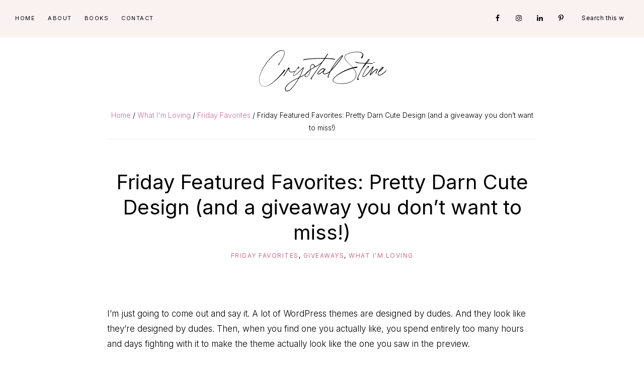

--- FILE ---
content_type: text/html; charset=UTF-8
request_url: https://crystalstine.me/friday-featured-favorites-pretty-darn-cute-design-giveaway-dont-want-miss/
body_size: 138221
content:
<!DOCTYPE html>
<html lang="en-US">
<head >
<meta charset="UTF-8" />
<meta name="viewport" content="width=device-width, initial-scale=1" />
<meta name='robots' content='index, follow, max-image-preview:large, max-snippet:-1, max-video-preview:-1' />

			<style type="text/css">
				.slide-excerpt { width: 50%; }
				.slide-excerpt { bottom: 0; }
				.slide-excerpt { right: 0; }
				.flexslider { max-width: 1200px; max-height: 500px; }
				.slide-image { max-height: 500px; }
			</style>
			<style type="text/css">
				@media only screen
				and (min-device-width : 320px)
				and (max-device-width : 480px) {
					.slide-excerpt { display: none !important; }
				}
			</style> 
	<!-- This site is optimized with the Yoast SEO plugin v26.7 - https://yoast.com/wordpress/plugins/seo/ -->
	<title>Friday Featured Favorites: Pretty Darn Cute Design (and a giveaway you don&#039;t want to miss!) - Crystal Stine</title>
	<link rel="canonical" href="https://crystalstine.me/friday-featured-favorites-pretty-darn-cute-design-giveaway-dont-want-miss/" />
	<meta name="author" content="Crystal Stine" />
	<meta name="twitter:label1" content="Written by" />
	<meta name="twitter:data1" content="Crystal Stine" />
	<meta name="twitter:label2" content="Est. reading time" />
	<meta name="twitter:data2" content="3 minutes" />
	<script type="application/ld+json" class="yoast-schema-graph">{"@context":"https://schema.org","@graph":[{"@type":"Article","@id":"https://crystalstine.me/friday-featured-favorites-pretty-darn-cute-design-giveaway-dont-want-miss/#article","isPartOf":{"@id":"https://crystalstine.me/friday-featured-favorites-pretty-darn-cute-design-giveaway-dont-want-miss/"},"author":{"name":"Crystal Stine","@id":"https://crystalstine.me/#/schema/person/e735209de54702d993b93537e64fd3d1"},"headline":"Friday Featured Favorites: Pretty Darn Cute Design (and a giveaway you don&#8217;t want to miss!)","datePublished":"2015-09-25T09:00:52+00:00","dateModified":"2015-09-25T19:40:38+00:00","mainEntityOfPage":{"@id":"https://crystalstine.me/friday-featured-favorites-pretty-darn-cute-design-giveaway-dont-want-miss/"},"wordCount":597,"image":{"@id":"https://crystalstine.me/friday-featured-favorites-pretty-darn-cute-design-giveaway-dont-want-miss/#primaryimage"},"thumbnailUrl":"https://crystalstine.me/wp-content/uploads/2015/09/Friday-Favorites-7.jpg","articleSection":["Friday Favorites","giveaways","What I'm Loving"],"inLanguage":"en-US"},{"@type":"WebPage","@id":"https://crystalstine.me/friday-featured-favorites-pretty-darn-cute-design-giveaway-dont-want-miss/","url":"https://crystalstine.me/friday-featured-favorites-pretty-darn-cute-design-giveaway-dont-want-miss/","name":"Friday Featured Favorites: Pretty Darn Cute Design (and a giveaway you don't want to miss!) - Crystal Stine","isPartOf":{"@id":"https://crystalstine.me/#website"},"primaryImageOfPage":{"@id":"https://crystalstine.me/friday-featured-favorites-pretty-darn-cute-design-giveaway-dont-want-miss/#primaryimage"},"image":{"@id":"https://crystalstine.me/friday-featured-favorites-pretty-darn-cute-design-giveaway-dont-want-miss/#primaryimage"},"thumbnailUrl":"https://crystalstine.me/wp-content/uploads/2015/09/Friday-Favorites-7.jpg","datePublished":"2015-09-25T09:00:52+00:00","dateModified":"2015-09-25T19:40:38+00:00","author":{"@id":"https://crystalstine.me/#/schema/person/e735209de54702d993b93537e64fd3d1"},"breadcrumb":{"@id":"https://crystalstine.me/friday-featured-favorites-pretty-darn-cute-design-giveaway-dont-want-miss/#breadcrumb"},"inLanguage":"en-US","potentialAction":[{"@type":"ReadAction","target":["https://crystalstine.me/friday-featured-favorites-pretty-darn-cute-design-giveaway-dont-want-miss/"]}]},{"@type":"ImageObject","inLanguage":"en-US","@id":"https://crystalstine.me/friday-featured-favorites-pretty-darn-cute-design-giveaway-dont-want-miss/#primaryimage","url":"https://crystalstine.me/wp-content/uploads/2015/09/Friday-Favorites-7.jpg","contentUrl":"https://crystalstine.me/wp-content/uploads/2015/09/Friday-Favorites-7.jpg","width":800,"height":500},{"@type":"BreadcrumbList","@id":"https://crystalstine.me/friday-featured-favorites-pretty-darn-cute-design-giveaway-dont-want-miss/#breadcrumb","itemListElement":[{"@type":"ListItem","position":1,"name":"Home","item":"https://crystalstine.me/"},{"@type":"ListItem","position":2,"name":"Friday Featured Favorites: Pretty Darn Cute Design (and a giveaway you don&#8217;t want to miss!)"}]},{"@type":"WebSite","@id":"https://crystalstine.me/#website","url":"https://crystalstine.me/","name":"Crystal Stine","description":"","potentialAction":[{"@type":"SearchAction","target":{"@type":"EntryPoint","urlTemplate":"https://crystalstine.me/?s={search_term_string}"},"query-input":{"@type":"PropertyValueSpecification","valueRequired":true,"valueName":"search_term_string"}}],"inLanguage":"en-US"},{"@type":"Person","@id":"https://crystalstine.me/#/schema/person/e735209de54702d993b93537e64fd3d1","name":"Crystal Stine","image":{"@type":"ImageObject","inLanguage":"en-US","@id":"https://crystalstine.me/#/schema/person/image/","url":"https://secure.gravatar.com/avatar/6b478550b5e494e617be43eb62503a426aa6fb918bbe507f507081cde45c0e4a?s=96&d=mm&r=g","contentUrl":"https://secure.gravatar.com/avatar/6b478550b5e494e617be43eb62503a426aa6fb918bbe507f507081cde45c0e4a?s=96&d=mm&r=g","caption":"Crystal Stine"},"description":"A toddler-wrangling, coffee-loving, full-time working mama, Crystal is passionate about living authentically in the beautiful, messy, unfinished parts of life. It’s through the eyes of her daughter that Crystal has learned what it’s like to love fully, forgive completely, and encourage daily, which she does as the Editorial &amp; Marketing Manager at (in)courage and here on this blog. You can connect with her on Twitter at @CrystalStine.","sameAs":["http://www.crystalstine.me","https://x.com/crystalstine"],"url":"https://crystalstine.me/author/crystalstine/"}]}</script>
	<!-- / Yoast SEO plugin. -->


<!-- Hubbub v.1.36.3 https://morehubbub.com/ -->
<meta property="og:locale" content="en_US" />
<meta property="og:type" content="article" />
<meta property="og:title" content="Friday Featured Favorites: Pretty Darn Cute Design (and a giveaway you don&#039;t want to miss!)" />
<meta property="og:description" content="I&#039;m just going to come out and say it. A lot of WordPress themes are designed by dudes. And they look like they&#039;re designed by dudes. Then, when you find one you actually like, you" />
<meta property="og:url" content="https://crystalstine.me/friday-featured-favorites-pretty-darn-cute-design-giveaway-dont-want-miss/" />
<meta property="og:site_name" content="Crystal Stine" />
<meta property="og:updated_time" content="2015-09-25T15:40:38+00:00" />
<meta property="article:published_time" content="2015-09-25T05:00:52+00:00" />
<meta property="article:modified_time" content="2015-09-25T15:40:38+00:00" />
<meta name="twitter:card" content="summary_large_image" />
<meta name="twitter:title" content="Friday Featured Favorites: Pretty Darn Cute Design (and a giveaway you don&#039;t want to miss!)" />
<meta name="twitter:description" content="I&#039;m just going to come out and say it. A lot of WordPress themes are designed by dudes. And they look like they&#039;re designed by dudes. Then, when you find one you actually like, you" />
<meta class="flipboard-article" content="I&#039;m just going to come out and say it. A lot of WordPress themes are designed by dudes. And they look like they&#039;re designed by dudes. Then, when you find one you actually like, you" />
<meta property="og:image" content="https://crystalstine.me/wp-content/uploads/2015/09/Friday-Favorites-7.jpg" />
<meta name="twitter:image" content="https://crystalstine.me/wp-content/uploads/2015/09/Friday-Favorites-7.jpg" />
<meta property="og:image:width" content="800" />
<meta property="og:image:height" content="500" />
<meta name="twitter:creator" content="@crystalstine" />
<!-- Hubbub v.1.36.3 https://morehubbub.com/ -->
<link rel='dns-prefetch' href='//netdna.bootstrapcdn.com' />
<link rel='dns-prefetch' href='//fonts.googleapis.com' />
<link rel="alternate" type="application/rss+xml" title="Crystal Stine &raquo; Feed" href="https://crystalstine.me/feed/" />
<link rel="alternate" type="application/rss+xml" title="Crystal Stine &raquo; Comments Feed" href="https://crystalstine.me/comments/feed/" />
<link rel="alternate" type="application/rss+xml" title="Crystal Stine &raquo; Friday Featured Favorites: Pretty Darn Cute Design (and a giveaway you don&#8217;t want to miss!) Comments Feed" href="https://crystalstine.me/friday-featured-favorites-pretty-darn-cute-design-giveaway-dont-want-miss/feed/" />
<link rel="alternate" title="oEmbed (JSON)" type="application/json+oembed" href="https://crystalstine.me/wp-json/oembed/1.0/embed?url=https%3A%2F%2Fcrystalstine.me%2Ffriday-featured-favorites-pretty-darn-cute-design-giveaway-dont-want-miss%2F" />
<link rel="alternate" title="oEmbed (XML)" type="text/xml+oembed" href="https://crystalstine.me/wp-json/oembed/1.0/embed?url=https%3A%2F%2Fcrystalstine.me%2Ffriday-featured-favorites-pretty-darn-cute-design-giveaway-dont-want-miss%2F&#038;format=xml" />
<script>(()=>{"use strict";const e=[400,500,600,700,800,900],t=e=>`wprm-min-${e}`,n=e=>`wprm-max-${e}`,s=new Set,o="ResizeObserver"in window,r=o?new ResizeObserver((e=>{for(const t of e)c(t.target)})):null,i=.5/(window.devicePixelRatio||1);function c(s){const o=s.getBoundingClientRect().width||0;for(let r=0;r<e.length;r++){const c=e[r],a=o<=c+i;o>c+i?s.classList.add(t(c)):s.classList.remove(t(c)),a?s.classList.add(n(c)):s.classList.remove(n(c))}}function a(e){s.has(e)||(s.add(e),r&&r.observe(e),c(e))}!function(e=document){e.querySelectorAll(".wprm-recipe").forEach(a)}();if(new MutationObserver((e=>{for(const t of e)for(const e of t.addedNodes)e instanceof Element&&(e.matches?.(".wprm-recipe")&&a(e),e.querySelectorAll?.(".wprm-recipe").forEach(a))})).observe(document.documentElement,{childList:!0,subtree:!0}),!o){let e=0;addEventListener("resize",(()=>{e&&cancelAnimationFrame(e),e=requestAnimationFrame((()=>s.forEach(c)))}),{passive:!0})}})();</script><style id='wp-img-auto-sizes-contain-inline-css' type='text/css'>
img:is([sizes=auto i],[sizes^="auto," i]){contain-intrinsic-size:3000px 1500px}
/*# sourceURL=wp-img-auto-sizes-contain-inline-css */
</style>
<link rel='stylesheet' id='atomic-blocks-fontawesome-css' href='https://crystalstine.me/wp-content/plugins/atomic-blocks/dist/assets/fontawesome/css/all.min.css' type='text/css' media='all' />
<link rel='stylesheet' id='sbi_styles-css' href='https://crystalstine.me/wp-content/plugins/instagram-feed/css/sbi-styles.min.css' type='text/css' media='all' />
<link rel='stylesheet' id='glamour-theme-css' href='https://crystalstine.me/wp-content/themes/restored316-glamour/style.css' type='text/css' media='all' />
<style id='glamour-theme-inline-css' type='text/css'>


		a,
		.entry-title a:focus,
		.entry-title a:hover,
		.genesis-nav-menu a:focus,
		.genesis-nav-menu a:hover,
		.genesis-nav-menu .current-menu-item > a,
		.genesis-nav-menu .sub-menu .current-menu-item > a:focus,
		.genesis-nav-menu .sub-menu .current-menu-item > a:hover,
		.gs-faq__question:focus,
		.gs-faq__question:hover,
		.menu-toggle:focus,
		.menu-toggle:hover,
		.sub-menu-toggle:focus,
		.sub-menu-toggle:hover {
			color: #cc6a91;
		}

		
		
		body.custom-bg::before,
		.nav-primary {
			background: #faf2f1;
		}
			
		
		
		.wprm-header,
		.wprm-container {
			background-color: #faf2f1 !important;
		}
		
		
/*# sourceURL=glamour-theme-inline-css */
</style>
<style id='wp-emoji-styles-inline-css' type='text/css'>

	img.wp-smiley, img.emoji {
		display: inline !important;
		border: none !important;
		box-shadow: none !important;
		height: 1em !important;
		width: 1em !important;
		margin: 0 0.07em !important;
		vertical-align: -0.1em !important;
		background: none !important;
		padding: 0 !important;
	}
/*# sourceURL=wp-emoji-styles-inline-css */
</style>
<style id='wp-block-library-inline-css' type='text/css'>
:root{--wp-block-synced-color:#7a00df;--wp-block-synced-color--rgb:122,0,223;--wp-bound-block-color:var(--wp-block-synced-color);--wp-editor-canvas-background:#ddd;--wp-admin-theme-color:#007cba;--wp-admin-theme-color--rgb:0,124,186;--wp-admin-theme-color-darker-10:#006ba1;--wp-admin-theme-color-darker-10--rgb:0,107,160.5;--wp-admin-theme-color-darker-20:#005a87;--wp-admin-theme-color-darker-20--rgb:0,90,135;--wp-admin-border-width-focus:2px}@media (min-resolution:192dpi){:root{--wp-admin-border-width-focus:1.5px}}.wp-element-button{cursor:pointer}:root .has-very-light-gray-background-color{background-color:#eee}:root .has-very-dark-gray-background-color{background-color:#313131}:root .has-very-light-gray-color{color:#eee}:root .has-very-dark-gray-color{color:#313131}:root .has-vivid-green-cyan-to-vivid-cyan-blue-gradient-background{background:linear-gradient(135deg,#00d084,#0693e3)}:root .has-purple-crush-gradient-background{background:linear-gradient(135deg,#34e2e4,#4721fb 50%,#ab1dfe)}:root .has-hazy-dawn-gradient-background{background:linear-gradient(135deg,#faaca8,#dad0ec)}:root .has-subdued-olive-gradient-background{background:linear-gradient(135deg,#fafae1,#67a671)}:root .has-atomic-cream-gradient-background{background:linear-gradient(135deg,#fdd79a,#004a59)}:root .has-nightshade-gradient-background{background:linear-gradient(135deg,#330968,#31cdcf)}:root .has-midnight-gradient-background{background:linear-gradient(135deg,#020381,#2874fc)}:root{--wp--preset--font-size--normal:16px;--wp--preset--font-size--huge:42px}.has-regular-font-size{font-size:1em}.has-larger-font-size{font-size:2.625em}.has-normal-font-size{font-size:var(--wp--preset--font-size--normal)}.has-huge-font-size{font-size:var(--wp--preset--font-size--huge)}.has-text-align-center{text-align:center}.has-text-align-left{text-align:left}.has-text-align-right{text-align:right}.has-fit-text{white-space:nowrap!important}#end-resizable-editor-section{display:none}.aligncenter{clear:both}.items-justified-left{justify-content:flex-start}.items-justified-center{justify-content:center}.items-justified-right{justify-content:flex-end}.items-justified-space-between{justify-content:space-between}.screen-reader-text{border:0;clip-path:inset(50%);height:1px;margin:-1px;overflow:hidden;padding:0;position:absolute;width:1px;word-wrap:normal!important}.screen-reader-text:focus{background-color:#ddd;clip-path:none;color:#444;display:block;font-size:1em;height:auto;left:5px;line-height:normal;padding:15px 23px 14px;text-decoration:none;top:5px;width:auto;z-index:100000}html :where(.has-border-color){border-style:solid}html :where([style*=border-top-color]){border-top-style:solid}html :where([style*=border-right-color]){border-right-style:solid}html :where([style*=border-bottom-color]){border-bottom-style:solid}html :where([style*=border-left-color]){border-left-style:solid}html :where([style*=border-width]){border-style:solid}html :where([style*=border-top-width]){border-top-style:solid}html :where([style*=border-right-width]){border-right-style:solid}html :where([style*=border-bottom-width]){border-bottom-style:solid}html :where([style*=border-left-width]){border-left-style:solid}html :where(img[class*=wp-image-]){height:auto;max-width:100%}:where(figure){margin:0 0 1em}html :where(.is-position-sticky){--wp-admin--admin-bar--position-offset:var(--wp-admin--admin-bar--height,0px)}@media screen and (max-width:600px){html :where(.is-position-sticky){--wp-admin--admin-bar--position-offset:0px}}

/*# sourceURL=wp-block-library-inline-css */
</style><style id='global-styles-inline-css' type='text/css'>
:root{--wp--preset--aspect-ratio--square: 1;--wp--preset--aspect-ratio--4-3: 4/3;--wp--preset--aspect-ratio--3-4: 3/4;--wp--preset--aspect-ratio--3-2: 3/2;--wp--preset--aspect-ratio--2-3: 2/3;--wp--preset--aspect-ratio--16-9: 16/9;--wp--preset--aspect-ratio--9-16: 9/16;--wp--preset--color--black: #000000;--wp--preset--color--cyan-bluish-gray: #abb8c3;--wp--preset--color--white: #ffffff;--wp--preset--color--pale-pink: #f78da7;--wp--preset--color--vivid-red: #cf2e2e;--wp--preset--color--luminous-vivid-orange: #ff6900;--wp--preset--color--luminous-vivid-amber: #fcb900;--wp--preset--color--light-green-cyan: #7bdcb5;--wp--preset--color--vivid-green-cyan: #00d084;--wp--preset--color--pale-cyan-blue: #8ed1fc;--wp--preset--color--vivid-cyan-blue: #0693e3;--wp--preset--color--vivid-purple: #9b51e0;--wp--preset--color--theme-button: #000000;--wp--preset--color--theme-primary: #faf2f1;--wp--preset--color--theme-secondary: #faf2f1;--wp--preset--color--theme-third: #000000;--wp--preset--gradient--vivid-cyan-blue-to-vivid-purple: linear-gradient(135deg,rgb(6,147,227) 0%,rgb(155,81,224) 100%);--wp--preset--gradient--light-green-cyan-to-vivid-green-cyan: linear-gradient(135deg,rgb(122,220,180) 0%,rgb(0,208,130) 100%);--wp--preset--gradient--luminous-vivid-amber-to-luminous-vivid-orange: linear-gradient(135deg,rgb(252,185,0) 0%,rgb(255,105,0) 100%);--wp--preset--gradient--luminous-vivid-orange-to-vivid-red: linear-gradient(135deg,rgb(255,105,0) 0%,rgb(207,46,46) 100%);--wp--preset--gradient--very-light-gray-to-cyan-bluish-gray: linear-gradient(135deg,rgb(238,238,238) 0%,rgb(169,184,195) 100%);--wp--preset--gradient--cool-to-warm-spectrum: linear-gradient(135deg,rgb(74,234,220) 0%,rgb(151,120,209) 20%,rgb(207,42,186) 40%,rgb(238,44,130) 60%,rgb(251,105,98) 80%,rgb(254,248,76) 100%);--wp--preset--gradient--blush-light-purple: linear-gradient(135deg,rgb(255,206,236) 0%,rgb(152,150,240) 100%);--wp--preset--gradient--blush-bordeaux: linear-gradient(135deg,rgb(254,205,165) 0%,rgb(254,45,45) 50%,rgb(107,0,62) 100%);--wp--preset--gradient--luminous-dusk: linear-gradient(135deg,rgb(255,203,112) 0%,rgb(199,81,192) 50%,rgb(65,88,208) 100%);--wp--preset--gradient--pale-ocean: linear-gradient(135deg,rgb(255,245,203) 0%,rgb(182,227,212) 50%,rgb(51,167,181) 100%);--wp--preset--gradient--electric-grass: linear-gradient(135deg,rgb(202,248,128) 0%,rgb(113,206,126) 100%);--wp--preset--gradient--midnight: linear-gradient(135deg,rgb(2,3,129) 0%,rgb(40,116,252) 100%);--wp--preset--font-size--small: 18px;--wp--preset--font-size--medium: 20px;--wp--preset--font-size--large: 22px;--wp--preset--font-size--x-large: 42px;--wp--preset--font-size--normal: 20px;--wp--preset--font-size--larger: 26px;--wp--preset--spacing--20: 0.44rem;--wp--preset--spacing--30: 0.67rem;--wp--preset--spacing--40: 1rem;--wp--preset--spacing--50: 1.5rem;--wp--preset--spacing--60: 2.25rem;--wp--preset--spacing--70: 3.38rem;--wp--preset--spacing--80: 5.06rem;--wp--preset--shadow--natural: 6px 6px 9px rgba(0, 0, 0, 0.2);--wp--preset--shadow--deep: 12px 12px 50px rgba(0, 0, 0, 0.4);--wp--preset--shadow--sharp: 6px 6px 0px rgba(0, 0, 0, 0.2);--wp--preset--shadow--outlined: 6px 6px 0px -3px rgb(255, 255, 255), 6px 6px rgb(0, 0, 0);--wp--preset--shadow--crisp: 6px 6px 0px rgb(0, 0, 0);}:where(.is-layout-flex){gap: 0.5em;}:where(.is-layout-grid){gap: 0.5em;}body .is-layout-flex{display: flex;}.is-layout-flex{flex-wrap: wrap;align-items: center;}.is-layout-flex > :is(*, div){margin: 0;}body .is-layout-grid{display: grid;}.is-layout-grid > :is(*, div){margin: 0;}:where(.wp-block-columns.is-layout-flex){gap: 2em;}:where(.wp-block-columns.is-layout-grid){gap: 2em;}:where(.wp-block-post-template.is-layout-flex){gap: 1.25em;}:where(.wp-block-post-template.is-layout-grid){gap: 1.25em;}.has-black-color{color: var(--wp--preset--color--black) !important;}.has-cyan-bluish-gray-color{color: var(--wp--preset--color--cyan-bluish-gray) !important;}.has-white-color{color: var(--wp--preset--color--white) !important;}.has-pale-pink-color{color: var(--wp--preset--color--pale-pink) !important;}.has-vivid-red-color{color: var(--wp--preset--color--vivid-red) !important;}.has-luminous-vivid-orange-color{color: var(--wp--preset--color--luminous-vivid-orange) !important;}.has-luminous-vivid-amber-color{color: var(--wp--preset--color--luminous-vivid-amber) !important;}.has-light-green-cyan-color{color: var(--wp--preset--color--light-green-cyan) !important;}.has-vivid-green-cyan-color{color: var(--wp--preset--color--vivid-green-cyan) !important;}.has-pale-cyan-blue-color{color: var(--wp--preset--color--pale-cyan-blue) !important;}.has-vivid-cyan-blue-color{color: var(--wp--preset--color--vivid-cyan-blue) !important;}.has-vivid-purple-color{color: var(--wp--preset--color--vivid-purple) !important;}.has-black-background-color{background-color: var(--wp--preset--color--black) !important;}.has-cyan-bluish-gray-background-color{background-color: var(--wp--preset--color--cyan-bluish-gray) !important;}.has-white-background-color{background-color: var(--wp--preset--color--white) !important;}.has-pale-pink-background-color{background-color: var(--wp--preset--color--pale-pink) !important;}.has-vivid-red-background-color{background-color: var(--wp--preset--color--vivid-red) !important;}.has-luminous-vivid-orange-background-color{background-color: var(--wp--preset--color--luminous-vivid-orange) !important;}.has-luminous-vivid-amber-background-color{background-color: var(--wp--preset--color--luminous-vivid-amber) !important;}.has-light-green-cyan-background-color{background-color: var(--wp--preset--color--light-green-cyan) !important;}.has-vivid-green-cyan-background-color{background-color: var(--wp--preset--color--vivid-green-cyan) !important;}.has-pale-cyan-blue-background-color{background-color: var(--wp--preset--color--pale-cyan-blue) !important;}.has-vivid-cyan-blue-background-color{background-color: var(--wp--preset--color--vivid-cyan-blue) !important;}.has-vivid-purple-background-color{background-color: var(--wp--preset--color--vivid-purple) !important;}.has-black-border-color{border-color: var(--wp--preset--color--black) !important;}.has-cyan-bluish-gray-border-color{border-color: var(--wp--preset--color--cyan-bluish-gray) !important;}.has-white-border-color{border-color: var(--wp--preset--color--white) !important;}.has-pale-pink-border-color{border-color: var(--wp--preset--color--pale-pink) !important;}.has-vivid-red-border-color{border-color: var(--wp--preset--color--vivid-red) !important;}.has-luminous-vivid-orange-border-color{border-color: var(--wp--preset--color--luminous-vivid-orange) !important;}.has-luminous-vivid-amber-border-color{border-color: var(--wp--preset--color--luminous-vivid-amber) !important;}.has-light-green-cyan-border-color{border-color: var(--wp--preset--color--light-green-cyan) !important;}.has-vivid-green-cyan-border-color{border-color: var(--wp--preset--color--vivid-green-cyan) !important;}.has-pale-cyan-blue-border-color{border-color: var(--wp--preset--color--pale-cyan-blue) !important;}.has-vivid-cyan-blue-border-color{border-color: var(--wp--preset--color--vivid-cyan-blue) !important;}.has-vivid-purple-border-color{border-color: var(--wp--preset--color--vivid-purple) !important;}.has-vivid-cyan-blue-to-vivid-purple-gradient-background{background: var(--wp--preset--gradient--vivid-cyan-blue-to-vivid-purple) !important;}.has-light-green-cyan-to-vivid-green-cyan-gradient-background{background: var(--wp--preset--gradient--light-green-cyan-to-vivid-green-cyan) !important;}.has-luminous-vivid-amber-to-luminous-vivid-orange-gradient-background{background: var(--wp--preset--gradient--luminous-vivid-amber-to-luminous-vivid-orange) !important;}.has-luminous-vivid-orange-to-vivid-red-gradient-background{background: var(--wp--preset--gradient--luminous-vivid-orange-to-vivid-red) !important;}.has-very-light-gray-to-cyan-bluish-gray-gradient-background{background: var(--wp--preset--gradient--very-light-gray-to-cyan-bluish-gray) !important;}.has-cool-to-warm-spectrum-gradient-background{background: var(--wp--preset--gradient--cool-to-warm-spectrum) !important;}.has-blush-light-purple-gradient-background{background: var(--wp--preset--gradient--blush-light-purple) !important;}.has-blush-bordeaux-gradient-background{background: var(--wp--preset--gradient--blush-bordeaux) !important;}.has-luminous-dusk-gradient-background{background: var(--wp--preset--gradient--luminous-dusk) !important;}.has-pale-ocean-gradient-background{background: var(--wp--preset--gradient--pale-ocean) !important;}.has-electric-grass-gradient-background{background: var(--wp--preset--gradient--electric-grass) !important;}.has-midnight-gradient-background{background: var(--wp--preset--gradient--midnight) !important;}.has-small-font-size{font-size: var(--wp--preset--font-size--small) !important;}.has-medium-font-size{font-size: var(--wp--preset--font-size--medium) !important;}.has-large-font-size{font-size: var(--wp--preset--font-size--large) !important;}.has-x-large-font-size{font-size: var(--wp--preset--font-size--x-large) !important;}
/*# sourceURL=global-styles-inline-css */
</style>

<style id='classic-theme-styles-inline-css' type='text/css'>
/*! This file is auto-generated */
.wp-block-button__link{color:#fff;background-color:#32373c;border-radius:9999px;box-shadow:none;text-decoration:none;padding:calc(.667em + 2px) calc(1.333em + 2px);font-size:1.125em}.wp-block-file__button{background:#32373c;color:#fff;text-decoration:none}
/*# sourceURL=/wp-includes/css/classic-themes.min.css */
</style>
<link rel='stylesheet' id='wprm-public-css' href='https://crystalstine.me/wp-content/plugins/wp-recipe-maker/dist/public-modern.css' type='text/css' media='all' />
<link rel='stylesheet' id='testimonial-rotator-style-css' href='https://crystalstine.me/wp-content/plugins/testimonial-rotator/testimonial-rotator-style.css' type='text/css' media='all' />
<link rel='stylesheet' id='font-awesome-css' href='//netdna.bootstrapcdn.com/font-awesome/latest/css/font-awesome.min.css' type='text/css' media='all' />
<link rel='stylesheet' id='glamour-theme-fonts-css' href='//fonts.googleapis.com/css2?family=Inter%3Awght%40200%3B300%3B400%3B500%3B600&#038;display=swap&#038;ver=1.0.1' type='text/css' media='all' />
<link rel='stylesheet' id='dashicons-css' href='https://crystalstine.me/wp-includes/css/dashicons.min.css' type='text/css' media='all' />
<link rel='stylesheet' id='glamour-theme-gutenberg-css' href='https://crystalstine.me/wp-content/themes/restored316-glamour/lib/gutenberg/front-end.css' type='text/css' media='all' />
<style id='glamour-theme-gutenberg-inline-css' type='text/css'>
.site-container .has-theme-primary-color,
.site-container .wp-block-button .wp-block-button__link.has-theme-primary-color,
.site-container .wp-block-button.is-style-outline .wp-block-button__link.has-theme-primary-color {
	color: #faf2f1;
}

.site-container .has-theme-primary-background-color,
.site-container .wp-block-button .wp-block-button__link.has-theme-primary-background-color,
.site-container .wp-block-pullquote.is-style-solid-color.has-theme-primary-background-color {
	background-color: #faf2f1;
	color: #000000;
}

.site-container .has-theme-secondary-color,
.site-container .wp-block-button .wp-block-button__link.has-theme-secondary-color,
.site-container .wp-block-button.is-style-outline .wp-block-button__link.has-theme-secondary-color {
	color: #faf2f1;
}

.site-container .has-theme-secondary-background-color,
.site-container .wp-block-button .wp-block-button__link.has-theme-secondary-background-color,
.site-container .wp-block-pullquote.is-style-solid-color.has-theme-secondary-background-color {
	background-color: #faf2f1;
}

.site-container .has-theme-third-color,
.site-container .wp-block-button .wp-block-button__link.has-theme-third-color,
.site-container .wp-block-button.is-style-outline .wp-block-button__link.has-theme-third-color {
	color: #000000;
}

.site-container .has-theme-third-background-color,
.site-container .wp-block-button .wp-block-button__link.has-theme-third-background-color,
.site-container .wp-block-pullquote.is-style-solid-color.has-theme-third-background-color {
	background-color: #000000;
}

.site-container .wp-block-button.is-style-outline .wp-block-button__link {
	color: #000000;
}

.site-container .has-theme-button-background-color,
.site-container .wp-block-button .wp-block-button__link.has-theme-button-background-color,
.site-container .wp-block-pullquote.is-style-solid-color.has-theme-button-background-color {
	background-color: #000000;
}

.site-container .has-theme-button-color,
.site-container .wp-block-button .wp-block-button__link.has-theme-button-color,
.site-container .wp-block-pullquote.is-style-solid-color.has-theme-button-color {
	color: #000000;
}

.site-container .has-theme-button-background-color,
.site-container .has-theme-button-background-color a {
	color: #ffffff;
}

.site-container .wp-block-button .wp-block-button__link {
	background-color: #000000;
}

.wp-block-button .wp-block-button__link:not(.has-background),
.wp-block-button .wp-block-button__link:not(.has-background):focus,
.wp-block-button .wp-block-button__link:not(.has-background):hover {
	color: #ffffff;
}

.ab-block-post-grid header .ab-block-post-grid-title a,
.ab-block-post-grid .ab-block-post-grid-link, 
.ab-block-post-grid .ab-block-post-grid-author a, 
.ab-block-post-grid a.ab-text-link {
	color: #000000;
}

.site-container hr.wp-block-separator {
	border-top-color: #000000;
}

/*# sourceURL=glamour-theme-gutenberg-inline-css */
</style>
<link rel='stylesheet' id='dpsp-frontend-style-pro-css' href='https://crystalstine.me/wp-content/plugins/social-pug/assets/dist/style-frontend-pro.css' type='text/css' media='all' />
<style id='dpsp-frontend-style-pro-inline-css' type='text/css'>

			@media screen and ( max-width : 720px ) {
				aside#dpsp-floating-sidebar.dpsp-hide-on-mobile.opened {
					display: none;
				}
			}
			
/*# sourceURL=dpsp-frontend-style-pro-inline-css */
</style>
<link rel='stylesheet' id='simple-social-icons-font-css' href='https://crystalstine.me/wp-content/plugins/simple-social-icons/css/style.css' type='text/css' media='all' />
<link rel='stylesheet' id='slider_styles-css' href='https://crystalstine.me/wp-content/plugins/genesis-responsive-slider/assets/style.css' type='text/css' media='all' />
<script type="text/javascript" src="https://crystalstine.me/wp-includes/js/jquery/jquery.min.js" id="jquery-core-js"></script>
<script type="text/javascript" src="https://crystalstine.me/wp-includes/js/jquery/jquery-migrate.min.js" id="jquery-migrate-js"></script>
<script type="text/javascript" src="https://crystalstine.me/wp-content/plugins/testimonial-rotator/js/jquery.cycletwo.js" id="cycletwo-js"></script>
<script type="text/javascript" src="https://crystalstine.me/wp-content/plugins/testimonial-rotator/js/jquery.cycletwo.addons.js" id="cycletwo-addons-js"></script>
<link rel="https://api.w.org/" href="https://crystalstine.me/wp-json/" /><link rel="alternate" title="JSON" type="application/json" href="https://crystalstine.me/wp-json/wp/v2/posts/11536" /><link rel="EditURI" type="application/rsd+xml" title="RSD" href="https://crystalstine.me/xmlrpc.php?rsd" />

<link rel='shortlink' href='https://crystalstine.me/?p=11536' />
<style type="text/css"> .tippy-box[data-theme~="wprm"] { background-color: #333333; color: #FFFFFF; } .tippy-box[data-theme~="wprm"][data-placement^="top"] > .tippy-arrow::before { border-top-color: #333333; } .tippy-box[data-theme~="wprm"][data-placement^="bottom"] > .tippy-arrow::before { border-bottom-color: #333333; } .tippy-box[data-theme~="wprm"][data-placement^="left"] > .tippy-arrow::before { border-left-color: #333333; } .tippy-box[data-theme~="wprm"][data-placement^="right"] > .tippy-arrow::before { border-right-color: #333333; } .tippy-box[data-theme~="wprm"] a { color: #FFFFFF; } .wprm-comment-rating svg { width: 18px !important; height: 18px !important; } img.wprm-comment-rating { width: 90px !important; height: 18px !important; } body { --comment-rating-star-color: #343434; } body { --wprm-popup-font-size: 16px; } body { --wprm-popup-background: #ffffff; } body { --wprm-popup-title: #000000; } body { --wprm-popup-content: #444444; } body { --wprm-popup-button-background: #444444; } body { --wprm-popup-button-text: #ffffff; } body { --wprm-popup-accent: #747B2D; }</style><style type="text/css">.wprm-glossary-term {color: #5A822B;text-decoration: underline;cursor: help;}</style><style type='text/css'>.rp4wp-related-posts ul{width:100%;padding:0;margin:0;float:left;}
.rp4wp-related-posts ul>li{list-style:none;padding:0;margin:0;padding-bottom:20px;clear:both;}
.rp4wp-related-posts ul>li>p{margin:0;padding:0;}
.rp4wp-related-post-image{width:35%;padding-right:25px;-moz-box-sizing:border-box;-webkit-box-sizing:border-box;box-sizing:border-box;float:left;}</style>
<link rel="pingback" href="https://crystalstine.me/xmlrpc.php" />
<!-- Global site tag (gtag.js) - Google Analytics -->
<script async src="https://www.googletagmanager.com/gtag/js?id=UA-125032326-2"></script>
<script>
  window.dataLayer = window.dataLayer || [];
  function gtag(){dataLayer.push(arguments);}
  gtag('js', new Date());

  gtag('config', 'UA-125032326-2');
</script>

<script>
  (function(w, d, t, s, n) {
    w.FlodeskObject = n;
    var fn = function() {
      (w[n].q = w[n].q || []).push(arguments);
    };
    w[n] = w[n] || fn;
    var f = d.getElementsByTagName(t)[0];
    var e = d.createElement(t);
    var h = '?v=' + new Date().getTime();
    e.async = true;
    e.src = s + h;
    f.parentNode.insertBefore(e, f);
  })(window, document, 'script', 'https://assets.flodesk.com/universal.js', 'fd');
</script>
<meta name="hubbub-info" description="Hubbub 1.36.3"><link rel="icon" href="https://crystalstine.me/wp-content/uploads/2017/11/cropped-favicon-32x32.png" sizes="32x32" />
<link rel="icon" href="https://crystalstine.me/wp-content/uploads/2017/11/cropped-favicon-192x192.png" sizes="192x192" />
<link rel="apple-touch-icon" href="https://crystalstine.me/wp-content/uploads/2017/11/cropped-favicon-180x180.png" />
<meta name="msapplication-TileImage" content="https://crystalstine.me/wp-content/uploads/2017/11/cropped-favicon-270x270.png" />
		<style type="text/css" id="wp-custom-css">
			.shareables {
	background: #fff;
    padding: 10px;
}

.mimi_field {
	margin-top: 10px;
}

.mimi_field .submit {
	margin-top: 10px;
}

.mimi_field label {
	font-size: 14px;
}

.site-title {
	text-transform: none;
	letter-spacing: 0;
	font-size: 72px;
	font-weight: 400;
}

#fd-form-5f2055812e94b80027c83433,
#fd-form-inline__iframe,
.fd-root .ff__container {
    background: transparent !important;
}		</style>
		</head>
<body class="wp-singular post-template-default single single-post postid-11536 single-format-standard wp-embed-responsive wp-theme-genesis wp-child-theme-restored316-glamour header-full-width full-width-content genesis-breadcrumbs-visible genesis-singular-image-hidden genesis-footer-widgets-hidden has-one-menu has-grow-sidebar"><div class="site-container"><ul class="genesis-skip-link"><li><a href="#genesis-nav-primary" class="screen-reader-shortcut"> Skip to primary navigation</a></li><li><a href="#genesis-content" class="screen-reader-shortcut"> Skip to main content</a></li></ul><nav class="nav-primary" aria-label="Main" id="genesis-nav-primary"><div class="wrap"><ul id="menu-above-header" class="menu genesis-nav-menu menu-primary js-superfish"><li id="menu-item-17062" class="menu-item menu-item-type-post_type menu-item-object-page menu-item-home menu-item-17062"><a href="https://crystalstine.me/"><span >Home</span></a></li>
<li id="menu-item-17002" class="menu-item menu-item-type-post_type menu-item-object-page menu-item-17002"><a href="https://crystalstine.me/about/"><span >About</span></a></li>
<li id="menu-item-17012" class="menu-item menu-item-type-post_type menu-item-object-page menu-item-has-children menu-item-17012"><a href="https://crystalstine.me/books-2/"><span >Books</span></a>
<ul class="sub-menu">
	<li id="menu-item-17183" class="menu-item menu-item-type-post_type menu-item-object-page menu-item-17183"><a href="https://crystalstine.me/shoutofshould/"><span >Quieting the Shout of Should</span></a></li>
	<li id="menu-item-17014" class="menu-item menu-item-type-post_type menu-item-object-page menu-item-17014"><a href="https://crystalstine.me/holyhustle/"><span >Holy Hustle</span></a></li>
	<li id="menu-item-17251" class="menu-item menu-item-type-post_type menu-item-object-page menu-item-17251"><a href="https://crystalstine.me/planner/"><span >Holy Hustle Planner</span></a></li>
	<li id="menu-item-17317" class="menu-item menu-item-type-custom menu-item-object-custom menu-item-17317"><a href="https://amzn.to/4rI3NmO"><span >You Got This</span></a></li>
</ul>
</li>
<li id="menu-item-17043" class="menu-item menu-item-type-post_type menu-item-object-page menu-item-17043"><a href="https://crystalstine.me/contact/"><span >Contact</span></a></li>
<li class="right search"><form class="search-form" method="get" action="https://crystalstine.me/" role="search"><label class="search-form-label screen-reader-text" for="searchform-1">Search this website</label><input class="search-form-input" type="search" name="s" id="searchform-1" placeholder="Search this website"><input class="search-form-submit" type="submit" value="Search"><meta content="https://crystalstine.me/?s={s}"></form></li><aside class="widget-area"><h2 class="genesis-sidebar-title screen-reader-text">Nav Social Menu</h2><section id="simple-social-icons-18" class="widget-odd widget-last widget-first widget-1 widget simple-social-icons"><div class="widget-wrap"><ul class="aligncenter"><li class="ssi-facebook"><a href="https://www.facebook.com/CrystalStineOfficial/" ><svg role="img" class="social-facebook" aria-labelledby="social-facebook-18"><title id="social-facebook-18">Facebook</title><use xlink:href="https://crystalstine.me/wp-content/plugins/simple-social-icons/symbol-defs.svg#social-facebook"></use></svg></a></li><li class="ssi-instagram"><a href="https://www.instagram.com/crystalstine/" ><svg role="img" class="social-instagram" aria-labelledby="social-instagram-18"><title id="social-instagram-18">Instagram</title><use xlink:href="https://crystalstine.me/wp-content/plugins/simple-social-icons/symbol-defs.svg#social-instagram"></use></svg></a></li><li class="ssi-linkedin"><a href="https://www.linkedin.com/in/crystalstine/" ><svg role="img" class="social-linkedin" aria-labelledby="social-linkedin-18"><title id="social-linkedin-18">LinkedIn</title><use xlink:href="https://crystalstine.me/wp-content/plugins/simple-social-icons/symbol-defs.svg#social-linkedin"></use></svg></a></li><li class="ssi-pinterest"><a href="https://www.pinterest.com/crystalstine/" ><svg role="img" class="social-pinterest" aria-labelledby="social-pinterest-18"><title id="social-pinterest-18">Pinterest</title><use xlink:href="https://crystalstine.me/wp-content/plugins/simple-social-icons/symbol-defs.svg#social-pinterest"></use></svg></a></li></ul></div></section>
</aside></ul></div></nav><header class="site-header"><div class="wrap"><div class="title-area"><p class="site-title"><a href="https://crystalstine.me/">Crystal Stine</a></p></div></div></header><div class="site-inner"><div class="content-sidebar-wrap"><main class="content" id="genesis-content"><div class="breadcrumb"> <span class="breadcrumb-link-wrap"><a class="breadcrumb-link" href="https://crystalstine.me/"><span class="breadcrumb-link-text-wrap">Home</span></a><meta ></span>  /  <span class="breadcrumb-link-wrap"><a class="breadcrumb-link" href="https://crystalstine.me/category/what-im-loving/"><span class="breadcrumb-link-text-wrap">What I'm Loving</span></a><meta ></span>  /  <span class="breadcrumb-link-wrap"><a class="breadcrumb-link" href="https://crystalstine.me/category/what-im-loving/friday-favorites/"><span class="breadcrumb-link-text-wrap">Friday Favorites</span></a><meta ></span>  /  Friday Featured Favorites: Pretty Darn Cute Design (and a giveaway you don&#8217;t want to miss!)</div><article class="post-11536 post type-post status-publish format-standard has-post-thumbnail category-friday-favorites category-giveaways category-what-im-loving entry grow-content-body gs-1 gs-odd gs-even gs-featured-content-entry" aria-label="Friday Featured Favorites: Pretty Darn Cute Design (and a giveaway you don&#8217;t want to miss!)"><header class="entry-header"><h1 class="entry-title">Friday Featured Favorites: Pretty Darn Cute Design (and a giveaway you don&#8217;t want to miss!)</h1>
<p class="entry-meta"><span class="entry-categories"><a href="https://crystalstine.me/category/what-im-loving/friday-favorites/" rel="category tag">Friday Favorites</a>, <a href="https://crystalstine.me/category/giveaways/" rel="category tag">giveaways</a>, <a href="https://crystalstine.me/category/what-im-loving/" rel="category tag">What I'm Loving</a></span></p></header><div class="entry-content"><p><center><a href="http://shareasale.com/r.cfm?b=774017&amp;u=521904&amp;m=58698&amp;urllink=&amp;afftrack=" target="_blank"><img decoding="async" src="https://static.shareasale.com/image/58698/PDCDAd.png" alt="" border="0" /></a></center>I&#8217;m just going to come out and say it. A lot of WordPress themes are designed by dudes. And they look like they&#8217;re designed by dudes. Then, when you find one you actually like, you spend entirely too many hours and days fighting with it to make the theme actually look like the one you saw in the preview.</p>
<p>To use an overly used phrase: <em>ain&#8217;t nobody got time for that.</em></p>
<p>I&#8217;m not sure how I discovered the amazing Lindsey Riel at <a href="http://shareasale.com/r.cfm?b=774017&amp;u=521904&amp;m=58698&amp;urllink=&amp;afftrack=" target="_blank">Pretty Darn Cute Design</a>, but I fell in love with her WordPress themes as soon as I saw them. They&#8217;re beautifully designed, fully customizable, and thoughtfully crafted with creatives in mind. Lindsey understands what bloggers and shop owners are looking for, and has created feminine themes that have solved everything I was hoping to accomplish on my site.</p>
<p>Don&#8217;t believe me? <a href="https://prettydarncute.com/pretty-darn-happy-customers/" target="_blank">See what a bunch of other people have said</a> 😉</p>
<p>I personally use Lindsey&#8217;s &#8220;Fun&#8221; theme on this site, but am absolutely in love with her newest one, &#8220;Creative.&#8221; When you purchase a theme from <a href="http://shareasale.com/r.cfm?b=774017&amp;u=521904&amp;m=58698&amp;urllink=&amp;afftrack=" target="_blank">Pretty Darn Cute Design</a>, you don&#8217;t just get the theme to upload to WordPress &#8211; you get step-by-step instructions that will walk you through every step of setting it up exactly the way you want it to look. You&#8217;ll also receive access to a support forum AND more than 20 WordPress video tutorials.</p>
<p>Lindsey has thought of everything, and if you can&#8217;t find what you need to answer your questions, she has a phenomenal support team available to help. <strong>She takes the stress out of blog design and makes it..well&#8230;pretty darn fun.</strong> You could always pay a ton of money for someone else to design your blog, but when you learn how to make the changes yourself, you have the freedom to make changes whenever you&#8217;d like!</p>
<p>Redesigning and rethinking my blog is a lot like moving furniture for me (something I do every 6 months or so), so it&#8217;s better for me to learn a few tricks &amp; tools myself 😉 Lindsey even offers a <a href="https://prettydarncute.com/product/tada-online-wordpress-workshop/" target="_blank">&#8220;Tada!&#8221; workshop </a>that will teach you absolutely everything you need to know. Is she amazing, or what?</p>
<p><a href="https://crystalstine.me/wp-content/uploads/2015/09/Screen-Shot-2015-09-24-at-12.08.59-PM.png"><img decoding="async" class="aligncenter wp-image-11537" src="https://crystalstine.me/wp-content/uploads/2015/09/Screen-Shot-2015-09-24-at-12.08.59-PM-1024x503.png" alt="Screen Shot 2015-09-24 at 12.08.59 PM" width="600" height="295" srcset="https://crystalstine.me/wp-content/uploads/2015/09/Screen-Shot-2015-09-24-at-12.08.59-PM-1024x503.png 1024w, https://crystalstine.me/wp-content/uploads/2015/09/Screen-Shot-2015-09-24-at-12.08.59-PM-300x147.png 300w, https://crystalstine.me/wp-content/uploads/2015/09/Screen-Shot-2015-09-24-at-12.08.59-PM-768x377.png 768w, https://crystalstine.me/wp-content/uploads/2015/09/Screen-Shot-2015-09-24-at-12.08.59-PM.png 1231w" sizes="(max-width: 600px) 100vw, 600px" /></a></p>
<h2><strong>Here&#8217;s a little more about Lindsey: </strong></h2>
<p><a href="http://shareasale.com/r.cfm?b=774017&amp;u=521904&amp;m=58698&amp;urllink=&amp;afftrack="><img decoding="async" class="alignleft wp-image-11539 size-thumbnail" src="https://crystalstine.me/wp-content/uploads/2015/09/8Dwh7f33_400x400-150x150.jpg" alt="8Dwh7f33_400x400" width="150" height="150" srcset="https://crystalstine.me/wp-content/uploads/2015/09/8Dwh7f33_400x400-150x150.jpg 150w, https://crystalstine.me/wp-content/uploads/2015/09/8Dwh7f33_400x400-300x300.jpg 300w, https://crystalstine.me/wp-content/uploads/2015/09/8Dwh7f33_400x400.jpg 400w" sizes="(max-width: 150px) 100vw, 150px" /></a></p>
<p>I&#8217;m Lindsey! I&#8217;ve been creating pretty websites for over ten years. I was fortunate to find my passion early in life, and feel incredibly blessed to do work I enjoy each and every day. I specialize in creating the prettiest WordPress themes you ever did see 😉</p>
<p>I enjoy being a perfectionist, each design is meticulously crafted until absolutely perfect. All you have to do is install, setup and get back to doing what <em>you</em> enjoy most.</p>
<p>Pretty awesome, right? Maybe you&#8217;re looking to give you blog a fresh start, or maybe you&#8217;re jumping in with me for the Write 31 Days challenge and want to make a few changes to your site in October. Or maybe you&#8217;re brand new to WordPress and blogging and want something beautiful &amp; creative to showcase your content. You can&#8217;t go wrong with <a href="http://shareasale.com/r.cfm?b=774017&amp;u=521904&amp;m=58698&amp;urllink=&amp;afftrack=" target="_blank">Pretty Darn Cute Design</a>!</p>
<h2><strong>The Giveaway</strong></h2>
<p><strong>And because Lindsey is as generous as she is creative, she&#8217;s giving one of you a FREE theme of your choosing!</strong> Yay! Simply fill out the giveaway widget to enter, and be sure to invite your friends to come over and enter as well &#8211; the more, the merrier! Good luck!</p>
<div id="pgt28696665960pgt" class="pgtContainpgt"><a href="//giveawaytools2.com/giveaway.php?sk=28696665960" target="_BLANK2" rel="nofollow">Entry</a><script src="//giveawaytools2.com/wid/embed.php?sk=28696665960" type="text/javascript"></script><a href="//giveawaytools2.com/giveaway.php?sk=28696665960" target="_BLANK2" rel="nofollow">-Form</a></div>
<p><center><iframe loading="lazy" width="420" height="315" src="https://www.youtube.com/embed/sCdmQJEMviw" frameborder="0" allowfullscreen></iframe></center></p>
<!--<rdf:RDF xmlns:rdf="http://www.w3.org/1999/02/22-rdf-syntax-ns#"
			xmlns:dc="http://purl.org/dc/elements/1.1/"
			xmlns:trackback="http://madskills.com/public/xml/rss/module/trackback/">
		<rdf:Description rdf:about="https://crystalstine.me/friday-featured-favorites-pretty-darn-cute-design-giveaway-dont-want-miss/"
    dc:identifier="https://crystalstine.me/friday-featured-favorites-pretty-darn-cute-design-giveaway-dont-want-miss/"
    dc:title="Friday Featured Favorites: Pretty Darn Cute Design (and a giveaway you don&#8217;t want to miss!)"
    trackback:ping="https://crystalstine.me/friday-featured-favorites-pretty-darn-cute-design-giveaway-dont-want-miss/trackback/" />
</rdf:RDF>-->
</div><footer class="entry-footer"><p class="entry-meta"><time class="entry-time">September 25, 2015</time> &middot; </p></footer></article><div class="adjacent-entry-pagination pagination"><div class="pagination-previous alignleft"><a href="https://crystalstine.me/the-significance-of-touch/" rel="prev"><span class="screen-reader-text">Previous Post: </span><span class="adjacent-post-link">&#xAB; The Significance of Touch</span></a></div><div class="pagination-next alignright"><a href="https://crystalstine.me/bath-time-fun-puj-bath-treads-review-madi/" rel="next"><span class="screen-reader-text">Next Post: </span><span class="adjacent-post-link">Bath Time Fun (a Puj Bath Treads Review with Madi) &#xBB;</span></a></div></div><h2 class="screen-reader-text">Reader Interactions</h2><div class="entry-comments" id="comments"><h3>Comments</h3><ol class="comment-list">
	<li class="comment even thread-even depth-1" id="comment-26051">
	<article id="article-comment-26051">

		
		<header class="comment-header">
			<p class="comment-author">
				<img alt='' src='https://secure.gravatar.com/avatar/18f2bb63757c18c027dd18df267cf999191af601099eeac0da915749c35d4918?s=60&#038;d=mm&#038;r=g' srcset='https://secure.gravatar.com/avatar/18f2bb63757c18c027dd18df267cf999191af601099eeac0da915749c35d4918?s=120&#038;d=mm&#038;r=g 2x' class='avatar avatar-60 photo' height='60' width='60' loading='lazy' decoding='async'/><span class="comment-author-name"><a href="http://www.omily.me/en" class="comment-author-link" rel="external nofollow">Omily</a></span> <span class="says">says</span>			</p>

			<p class="comment-meta"><time class="comment-time"><a class="comment-time-link" href="https://crystalstine.me/friday-featured-favorites-pretty-darn-cute-design-giveaway-dont-want-miss/#comment-26051">October 1, 2015 at 1:27 am</a></time></p>		</header>

		<div class="comment-content">
			
			<p>Pretty Chic, but it&#8217;s hard to choose a favorite 🙂</p>
		</div>

		
		
	</article>
	</li><!-- #comment-## -->

	<li class="comment odd alt thread-odd thread-alt depth-1" id="comment-26049">
	<article id="article-comment-26049">

		
		<header class="comment-header">
			<p class="comment-author">
				<img alt='' src='https://secure.gravatar.com/avatar/8f09d54a4cab9545ef021739b7e7414df07ffc6d450812ec134d8d371ccfbb7c?s=60&#038;d=mm&#038;r=g' srcset='https://secure.gravatar.com/avatar/8f09d54a4cab9545ef021739b7e7414df07ffc6d450812ec134d8d371ccfbb7c?s=120&#038;d=mm&#038;r=g 2x' class='avatar avatar-60 photo' height='60' width='60' loading='lazy' decoding='async'/><span class="comment-author-name"><a href="http://makeupandflats.com" class="comment-author-link" rel="external nofollow">Ashleigh</a></span> <span class="says">says</span>			</p>

			<p class="comment-meta"><time class="comment-time"><a class="comment-time-link" href="https://crystalstine.me/friday-featured-favorites-pretty-darn-cute-design-giveaway-dont-want-miss/#comment-26049">October 1, 2015 at 12:16 am</a></time></p>		</header>

		<div class="comment-content">
			
			<p>After looking and looking I finally think Fun would be wonderful for my site. They are all wonderful designs!</p>
		</div>

		
		
	</article>
	</li><!-- #comment-## -->

	<li class="comment even thread-even depth-1" id="comment-26044">
	<article id="article-comment-26044">

		
		<header class="comment-header">
			<p class="comment-author">
				<img alt='' src='https://secure.gravatar.com/avatar/e7b46b6fedb33ed93f11ba8c1e80cf14887892779119d33944d432784516bd9f?s=60&#038;d=mm&#038;r=g' srcset='https://secure.gravatar.com/avatar/e7b46b6fedb33ed93f11ba8c1e80cf14887892779119d33944d432784516bd9f?s=120&#038;d=mm&#038;r=g 2x' class='avatar avatar-60 photo' height='60' width='60' loading='lazy' decoding='async'/><span class="comment-author-name"><a href="http://www.lisarwatkins.wordpress.com" class="comment-author-link" rel="external nofollow">Lisa Watkins</a></span> <span class="says">says</span>			</p>

			<p class="comment-meta"><time class="comment-time"><a class="comment-time-link" href="https://crystalstine.me/friday-featured-favorites-pretty-darn-cute-design-giveaway-dont-want-miss/#comment-26044">September 30, 2015 at 8:27 am</a></time></p>		</header>

		<div class="comment-content">
			
			<p>So hard to decide on just one, but if I had to I&#8217;d probably go with &#8220;Fun&#8221;! Thanks for the chance to win!</p>
		</div>

		
		
	</article>
	</li><!-- #comment-## -->

	<li class="comment odd alt thread-odd thread-alt depth-1" id="comment-26043">
	<article id="article-comment-26043">

		
		<header class="comment-header">
			<p class="comment-author">
				<img alt='' src='https://secure.gravatar.com/avatar/f19125046380501c1cbf688f23381274ae8d3cfed9888b1d3cee7ccb7fa3ef1c?s=60&#038;d=mm&#038;r=g' srcset='https://secure.gravatar.com/avatar/f19125046380501c1cbf688f23381274ae8d3cfed9888b1d3cee7ccb7fa3ef1c?s=120&#038;d=mm&#038;r=g 2x' class='avatar avatar-60 photo' height='60' width='60' loading='lazy' decoding='async'/><span class="comment-author-name">Maria</span> <span class="says">says</span>			</p>

			<p class="comment-meta"><time class="comment-time"><a class="comment-time-link" href="https://crystalstine.me/friday-featured-favorites-pretty-darn-cute-design-giveaway-dont-want-miss/#comment-26043">September 29, 2015 at 6:41 pm</a></time></p>		</header>

		<div class="comment-content">
			
			<p>I just LOVE them all !! Having to choose one&#8230; ummm&#8230; Pretty Chic 😉 Yay!</p>
		</div>

		
		
	</article>
	</li><!-- #comment-## -->

	<li class="comment even thread-even depth-1" id="comment-26042">
	<article id="article-comment-26042">

		
		<header class="comment-header">
			<p class="comment-author">
				<img alt='' src='https://secure.gravatar.com/avatar/c9d7b6e05924a76006366175d62da338c0681001e89b78cc205c424deff1cca5?s=60&#038;d=mm&#038;r=g' srcset='https://secure.gravatar.com/avatar/c9d7b6e05924a76006366175d62da338c0681001e89b78cc205c424deff1cca5?s=120&#038;d=mm&#038;r=g 2x' class='avatar avatar-60 photo' height='60' width='60' loading='lazy' decoding='async'/><span class="comment-author-name"><a href="http://www.joyfullysmitten.com/" class="comment-author-link" rel="external nofollow">Kristina</a></span> <span class="says">says</span>			</p>

			<p class="comment-meta"><time class="comment-time"><a class="comment-time-link" href="https://crystalstine.me/friday-featured-favorites-pretty-darn-cute-design-giveaway-dont-want-miss/#comment-26042">September 29, 2015 at 5:01 pm</a></time></p>		</header>

		<div class="comment-content">
			
			<p>Love these! I&#8217;m not sure which one I would pick (hard choice!) but I think swank! &#8230;or maybe creative!</p>
		</div>

		
		
	</article>
	</li><!-- #comment-## -->

	<li class="comment odd alt thread-odd thread-alt depth-1" id="comment-26041">
	<article id="article-comment-26041">

		
		<header class="comment-header">
			<p class="comment-author">
				<img alt='' src='https://secure.gravatar.com/avatar/4bded28f2f5e80ebf4d09152367972ba55bddc096f46ae4161033bc3142551cd?s=60&#038;d=mm&#038;r=g' srcset='https://secure.gravatar.com/avatar/4bded28f2f5e80ebf4d09152367972ba55bddc096f46ae4161033bc3142551cd?s=120&#038;d=mm&#038;r=g 2x' class='avatar avatar-60 photo' height='60' width='60' loading='lazy' decoding='async'/><span class="comment-author-name">Bethany Brown</span> <span class="says">says</span>			</p>

			<p class="comment-meta"><time class="comment-time"><a class="comment-time-link" href="https://crystalstine.me/friday-featured-favorites-pretty-darn-cute-design-giveaway-dont-want-miss/#comment-26041">September 29, 2015 at 3:39 pm</a></time></p>		</header>

		<div class="comment-content">
			
			<p>This is great! I&#8217;d love to win but am also looking forward to shopping through her designs!</p>
		</div>

		
		
	</article>
	</li><!-- #comment-## -->

	<li class="comment even thread-even depth-1" id="comment-26039">
	<article id="article-comment-26039">

		
		<header class="comment-header">
			<p class="comment-author">
				<img alt='' src='https://secure.gravatar.com/avatar/e3ea0675bc1788e380a91d33dc2b5d5e4ab65681bec2a32996d9fc24c463df33?s=60&#038;d=mm&#038;r=g' srcset='https://secure.gravatar.com/avatar/e3ea0675bc1788e380a91d33dc2b5d5e4ab65681bec2a32996d9fc24c463df33?s=120&#038;d=mm&#038;r=g 2x' class='avatar avatar-60 photo' height='60' width='60' loading='lazy' decoding='async'/><span class="comment-author-name">Beth Hardinger</span> <span class="says">says</span>			</p>

			<p class="comment-meta"><time class="comment-time"><a class="comment-time-link" href="https://crystalstine.me/friday-featured-favorites-pretty-darn-cute-design-giveaway-dont-want-miss/#comment-26039">September 29, 2015 at 11:36 am</a></time></p>		</header>

		<div class="comment-content">
			
			<p>I love the Pretty Creative theme!</p>
		</div>

		
		
	</article>
	</li><!-- #comment-## -->

	<li class="comment odd alt thread-odd thread-alt depth-1" id="comment-26038">
	<article id="article-comment-26038">

		
		<header class="comment-header">
			<p class="comment-author">
				<img alt='' src='https://secure.gravatar.com/avatar/c82c9b8a4fdfbbd6d2911286fbb5b16b676e20afd73d3dc4a77aee872676926e?s=60&#038;d=mm&#038;r=g' srcset='https://secure.gravatar.com/avatar/c82c9b8a4fdfbbd6d2911286fbb5b16b676e20afd73d3dc4a77aee872676926e?s=120&#038;d=mm&#038;r=g 2x' class='avatar avatar-60 photo' height='60' width='60' loading='lazy' decoding='async'/><span class="comment-author-name">Brittany Chaudhari</span> <span class="says">says</span>			</p>

			<p class="comment-meta"><time class="comment-time"><a class="comment-time-link" href="https://crystalstine.me/friday-featured-favorites-pretty-darn-cute-design-giveaway-dont-want-miss/#comment-26038">September 29, 2015 at 11:24 am</a></time></p>		</header>

		<div class="comment-content">
			
			<p>I love the Modern Blogger Pro design!</p>
		</div>

		
		
	</article>
	</li><!-- #comment-## -->

	<li class="comment even thread-even depth-1" id="comment-26037">
	<article id="article-comment-26037">

		
		<header class="comment-header">
			<p class="comment-author">
				<img alt='' src='https://secure.gravatar.com/avatar/b2bd6b7a9a1fe7a106bbfaf849acd7beab7c7d1b6aa15bd2515e388b0eefbc7a?s=60&#038;d=mm&#038;r=g' srcset='https://secure.gravatar.com/avatar/b2bd6b7a9a1fe7a106bbfaf849acd7beab7c7d1b6aa15bd2515e388b0eefbc7a?s=120&#038;d=mm&#038;r=g 2x' class='avatar avatar-60 photo' height='60' width='60' loading='lazy' decoding='async'/><span class="comment-author-name">Regina Orlando</span> <span class="says">says</span>			</p>

			<p class="comment-meta"><time class="comment-time"><a class="comment-time-link" href="https://crystalstine.me/friday-featured-favorites-pretty-darn-cute-design-giveaway-dont-want-miss/#comment-26037">September 29, 2015 at 6:08 am</a></time></p>		</header>

		<div class="comment-content">
			
			<p>I would choose &#8220;Pretty Chic&#8221;!! Lots of room for photos with blog posts! Love it!!</p>
		</div>

		
		
	</article>
	</li><!-- #comment-## -->

	<li class="comment odd alt thread-odd thread-alt depth-1" id="comment-26036">
	<article id="article-comment-26036">

		
		<header class="comment-header">
			<p class="comment-author">
				<img alt='' src='https://secure.gravatar.com/avatar/39ddc68629c872c112a8cdef12fc74275a2c8c695f6f12fa2db9747bed04adaa?s=60&#038;d=mm&#038;r=g' srcset='https://secure.gravatar.com/avatar/39ddc68629c872c112a8cdef12fc74275a2c8c695f6f12fa2db9747bed04adaa?s=120&#038;d=mm&#038;r=g 2x' class='avatar avatar-60 photo' height='60' width='60' loading='lazy' decoding='async'/><span class="comment-author-name">Debra Bacon</span> <span class="says">says</span>			</p>

			<p class="comment-meta"><time class="comment-time"><a class="comment-time-link" href="https://crystalstine.me/friday-featured-favorites-pretty-darn-cute-design-giveaway-dont-want-miss/#comment-26036">September 28, 2015 at 1:05 pm</a></time></p>		</header>

		<div class="comment-content">
			
			<p>Loved all the designs. My favorite was Pretty Chic in the navy color. What a nice give-a-way. Thanks for bringing it Crystal Stine, and Lindsey Reil for making it available. Peace.</p>
		</div>

		
		
	</article>
	</li><!-- #comment-## -->

	<li class="comment even thread-even depth-1" id="comment-26034">
	<article id="article-comment-26034">

		
		<header class="comment-header">
			<p class="comment-author">
				<img alt='' src='https://secure.gravatar.com/avatar/da10c61efc4c35097150d18ea99b1d1feaa5ec00519e04833e0c9e2a4c59d6e7?s=60&#038;d=mm&#038;r=g' srcset='https://secure.gravatar.com/avatar/da10c61efc4c35097150d18ea99b1d1feaa5ec00519e04833e0c9e2a4c59d6e7?s=120&#038;d=mm&#038;r=g 2x' class='avatar avatar-60 photo' height='60' width='60' loading='lazy' decoding='async'/><span class="comment-author-name">Anita</span> <span class="says">says</span>			</p>

			<p class="comment-meta"><time class="comment-time"><a class="comment-time-link" href="https://crystalstine.me/friday-featured-favorites-pretty-darn-cute-design-giveaway-dont-want-miss/#comment-26034">September 28, 2015 at 10:57 am</a></time></p>		</header>

		<div class="comment-content">
			
			<p>I would choose the &#8216;Pretty Chic&#8221; theme :).</p>
		</div>

		
		
	</article>
	</li><!-- #comment-## -->

	<li class="comment odd alt thread-odd thread-alt depth-1" id="comment-26033">
	<article id="article-comment-26033">

		
		<header class="comment-header">
			<p class="comment-author">
				<img alt='' src='https://secure.gravatar.com/avatar/9e1de57d9239d7edcf5dcf106db5430a6c25a9899618050c1a31bd7036fa4d31?s=60&#038;d=mm&#038;r=g' srcset='https://secure.gravatar.com/avatar/9e1de57d9239d7edcf5dcf106db5430a6c25a9899618050c1a31bd7036fa4d31?s=120&#038;d=mm&#038;r=g 2x' class='avatar avatar-60 photo' height='60' width='60' loading='lazy' decoding='async'/><span class="comment-author-name"><a href="http://ErikaDawson.com/" class="comment-author-link" rel="external nofollow">Erika Dawson</a></span> <span class="says">says</span>			</p>

			<p class="comment-meta"><time class="comment-time"><a class="comment-time-link" href="https://crystalstine.me/friday-featured-favorites-pretty-darn-cute-design-giveaway-dont-want-miss/#comment-26033">September 28, 2015 at 10:45 am</a></time></p>		</header>

		<div class="comment-content">
			
			<p>This is so helpful, Crystal! I&#8217;m looking at re-designing, but it seems overwhelming&#8211;and expensive! Excited to see these are all built on Genesis. I love her &#8220;Creative&#8221; theme, but there are also some features of the &#8220;Modern Blogger&#8221; theme that I like. Thanks for sharing these! Would love an update!!</p>
		</div>

		
		
	</article>
	</li><!-- #comment-## -->

	<li class="comment even thread-even depth-1" id="comment-26029">
	<article id="article-comment-26029">

		
		<header class="comment-header">
			<p class="comment-author">
				<img alt='' src='https://secure.gravatar.com/avatar/1afbe16bb309cf6282931b96c6abc5a7132c9bb4ef385338c35e6fce90e73f09?s=60&#038;d=mm&#038;r=g' srcset='https://secure.gravatar.com/avatar/1afbe16bb309cf6282931b96c6abc5a7132c9bb4ef385338c35e6fce90e73f09?s=120&#038;d=mm&#038;r=g 2x' class='avatar avatar-60 photo' height='60' width='60' loading='lazy' decoding='async'/><span class="comment-author-name">Ruth Ann</span> <span class="says">says</span>			</p>

			<p class="comment-meta"><time class="comment-time"><a class="comment-time-link" href="https://crystalstine.me/friday-featured-favorites-pretty-darn-cute-design-giveaway-dont-want-miss/#comment-26029">September 27, 2015 at 9:11 pm</a></time></p>		</header>

		<div class="comment-content">
			
			<p>Love all of them, but my favorite is &#8220;Pretty Creative&#8221;.  🙂</p>
		</div>

		
		
	</article>
	</li><!-- #comment-## -->

	<li class="comment odd alt thread-odd thread-alt depth-1" id="comment-26028">
	<article id="article-comment-26028">

		
		<header class="comment-header">
			<p class="comment-author">
				<img alt='' src='https://secure.gravatar.com/avatar/e3302b634c5bbfeb71424aef9194fb4fb3f71f6feec9fbcd4c2854b639c3b04a?s=60&#038;d=mm&#038;r=g' srcset='https://secure.gravatar.com/avatar/e3302b634c5bbfeb71424aef9194fb4fb3f71f6feec9fbcd4c2854b639c3b04a?s=120&#038;d=mm&#038;r=g 2x' class='avatar avatar-60 photo' height='60' width='60' loading='lazy' decoding='async'/><span class="comment-author-name">Sunny in London</span> <span class="says">says</span>			</p>

			<p class="comment-meta"><time class="comment-time"><a class="comment-time-link" href="https://crystalstine.me/friday-featured-favorites-pretty-darn-cute-design-giveaway-dont-want-miss/#comment-26028">September 27, 2015 at 8:41 am</a></time></p>		</header>

		<div class="comment-content">
			
			<p>I&#8217;ve had Modern Blogger Pro bookmarked in my favourite pages since April! Absolutely LOVE it for my new redesign. Would want to customise colours but definitely would pay extra for it!</p>
		</div>

		
		
	</article>
	</li><!-- #comment-## -->

	<li class="comment even thread-even depth-1" id="comment-26027">
	<article id="article-comment-26027">

		
		<header class="comment-header">
			<p class="comment-author">
				<img alt='' src='https://secure.gravatar.com/avatar/575813e08f99d7da9fa9e61a88e056fb2bcaf3bdc9c171c310c133d549b657b7?s=60&#038;d=mm&#038;r=g' srcset='https://secure.gravatar.com/avatar/575813e08f99d7da9fa9e61a88e056fb2bcaf3bdc9c171c310c133d549b657b7?s=120&#038;d=mm&#038;r=g 2x' class='avatar avatar-60 photo' height='60' width='60' loading='lazy' decoding='async'/><span class="comment-author-name"><a href="http://www.suzielind.com/" class="comment-author-link" rel="external nofollow">Suzie Lind</a></span> <span class="says">says</span>			</p>

			<p class="comment-meta"><time class="comment-time"><a class="comment-time-link" href="https://crystalstine.me/friday-featured-favorites-pretty-darn-cute-design-giveaway-dont-want-miss/#comment-26027">September 26, 2015 at 11:16 pm</a></time></p>		</header>

		<div class="comment-content">
			
			<p>What a gift! I would go with the Fun theme!</p>
		</div>

		
		
	</article>
	</li><!-- #comment-## -->

	<li class="comment odd alt thread-odd thread-alt depth-1" id="comment-26026">
	<article id="article-comment-26026">

		
		<header class="comment-header">
			<p class="comment-author">
				<img alt='' src='https://secure.gravatar.com/avatar/3fed1c87ae212292db91494f5ea85c831187f3c5ebf90d4ff9b8b6981a16cc7e?s=60&#038;d=mm&#038;r=g' srcset='https://secure.gravatar.com/avatar/3fed1c87ae212292db91494f5ea85c831187f3c5ebf90d4ff9b8b6981a16cc7e?s=120&#038;d=mm&#038;r=g 2x' class='avatar avatar-60 photo' height='60' width='60' loading='lazy' decoding='async'/><span class="comment-author-name"><a href="http://www.georgiadrurys.com" class="comment-author-link" rel="external nofollow">Cheryl Drury</a></span> <span class="says">says</span>			</p>

			<p class="comment-meta"><time class="comment-time"><a class="comment-time-link" href="https://crystalstine.me/friday-featured-favorites-pretty-darn-cute-design-giveaway-dont-want-miss/#comment-26026">September 26, 2015 at 2:48 pm</a></time></p>		</header>

		<div class="comment-content">
			
			<p>Swank or Jane&#8211;It&#8217;s a hard decision. They are all really cute. This is exactly what I&#8217;ve been looking for.</p>
		</div>

		
		
	</article>
	</li><!-- #comment-## -->

	<li class="comment even thread-even depth-1" id="comment-26025">
	<article id="article-comment-26025">

		
		<header class="comment-header">
			<p class="comment-author">
				<img alt='' src='https://secure.gravatar.com/avatar/b8a597b0d266a43b39b4b1ac62360755c25be01c848ebae7cb07aada784ccded?s=60&#038;d=mm&#038;r=g' srcset='https://secure.gravatar.com/avatar/b8a597b0d266a43b39b4b1ac62360755c25be01c848ebae7cb07aada784ccded?s=120&#038;d=mm&#038;r=g 2x' class='avatar avatar-60 photo' height='60' width='60' loading='lazy' decoding='async'/><span class="comment-author-name"><a href="http://www.sarahtravis.org/" class="comment-author-link" rel="external nofollow">Sarah Travis</a></span> <span class="says">says</span>			</p>

			<p class="comment-meta"><time class="comment-time"><a class="comment-time-link" href="https://crystalstine.me/friday-featured-favorites-pretty-darn-cute-design-giveaway-dont-want-miss/#comment-26025">September 26, 2015 at 8:06 am</a></time></p>		</header>

		<div class="comment-content">
			
			<p>I love how I am not the only one who sees redesigning her blog like moving furniture! I see it like a new outfit also &#8212; and every gal needs a new outfit from time to time!! I would LOVE a pretty darn cute design on my blog!</p>
		</div>

		
		
	</article>
	</li><!-- #comment-## -->

	<li class="comment odd alt thread-odd thread-alt depth-1" id="comment-26024">
	<article id="article-comment-26024">

		
		<header class="comment-header">
			<p class="comment-author">
				<img alt='' src='https://secure.gravatar.com/avatar/c1b01e1af67e638f72f44687bab5eb6a27f532770292d6b43bccecdc1cfb77f0?s=60&#038;d=mm&#038;r=g' srcset='https://secure.gravatar.com/avatar/c1b01e1af67e638f72f44687bab5eb6a27f532770292d6b43bccecdc1cfb77f0?s=120&#038;d=mm&#038;r=g 2x' class='avatar avatar-60 photo' height='60' width='60' loading='lazy' decoding='async'/><span class="comment-author-name">Julie Varner</span> <span class="says">says</span>			</p>

			<p class="comment-meta"><time class="comment-time"><a class="comment-time-link" href="https://crystalstine.me/friday-featured-favorites-pretty-darn-cute-design-giveaway-dont-want-miss/#comment-26024">September 25, 2015 at 11:34 pm</a></time></p>		</header>

		<div class="comment-content">
			
			<p>I&#8217;d love to try the Swank theme!  Thanks for such a fun giveaway!</p>
		</div>

		
		
	</article>
	</li><!-- #comment-## -->

	<li class="comment even thread-even depth-1" id="comment-26023">
	<article id="article-comment-26023">

		
		<header class="comment-header">
			<p class="comment-author">
				<img alt='' src='https://secure.gravatar.com/avatar/472e175ec7f22504444bd64dbf9cabaa304d73b95cd564b3889bcaf91a70169c?s=60&#038;d=mm&#038;r=g' srcset='https://secure.gravatar.com/avatar/472e175ec7f22504444bd64dbf9cabaa304d73b95cd564b3889bcaf91a70169c?s=120&#038;d=mm&#038;r=g 2x' class='avatar avatar-60 photo' height='60' width='60' loading='lazy' decoding='async'/><span class="comment-author-name"><a href="http://youaremygirls.com/" class="comment-author-link" rel="external nofollow">Jennifer Camp</a></span> <span class="says">says</span>			</p>

			<p class="comment-meta"><time class="comment-time"><a class="comment-time-link" href="https://crystalstine.me/friday-featured-favorites-pretty-darn-cute-design-giveaway-dont-want-miss/#comment-26023">September 25, 2015 at 11:23 pm</a></time></p>		</header>

		<div class="comment-content">
			
			<p>Crystal, you had me laughing with the observation that most themes are made by dudes. I hadn&#8217;t thought of that. PDC themes are so elegant and sophisticated. I love the cheeriness of your site. Thank you so much for the introduction to Lindsey&#8217;s beautiful work</p>
		</div>

		
		
	</article>
	</li><!-- #comment-## -->

	<li class="comment odd alt thread-odd thread-alt depth-1" id="comment-26022">
	<article id="article-comment-26022">

		
		<header class="comment-header">
			<p class="comment-author">
				<img alt='' src='https://secure.gravatar.com/avatar/c6f0a6efead497ce302c853a560ea4de79971209977683946ccb337690837baa?s=60&#038;d=mm&#038;r=g' srcset='https://secure.gravatar.com/avatar/c6f0a6efead497ce302c853a560ea4de79971209977683946ccb337690837baa?s=120&#038;d=mm&#038;r=g 2x' class='avatar avatar-60 photo' height='60' width='60' loading='lazy' decoding='async'/><span class="comment-author-name">Misty</span> <span class="says">says</span>			</p>

			<p class="comment-meta"><time class="comment-time"><a class="comment-time-link" href="https://crystalstine.me/friday-featured-favorites-pretty-darn-cute-design-giveaway-dont-want-miss/#comment-26022">September 25, 2015 at 11:04 pm</a></time></p>		</header>

		<div class="comment-content">
			
			<p>I &lt;3 all the designs but really like the Modern Blogger Pro design.</p>
		</div>

		
		
	</article>
	</li><!-- #comment-## -->

	<li class="comment even thread-even depth-1" id="comment-26021">
	<article id="article-comment-26021">

		
		<header class="comment-header">
			<p class="comment-author">
				<img alt='' src='https://secure.gravatar.com/avatar/5444c697523ef3bfe1a92ee93488c7c28dcd7e34192a1b16bf5aabab848c2e5e?s=60&#038;d=mm&#038;r=g' srcset='https://secure.gravatar.com/avatar/5444c697523ef3bfe1a92ee93488c7c28dcd7e34192a1b16bf5aabab848c2e5e?s=120&#038;d=mm&#038;r=g 2x' class='avatar avatar-60 photo' height='60' width='60' loading='lazy' decoding='async'/><span class="comment-author-name">Allison Whing</span> <span class="says">says</span>			</p>

			<p class="comment-meta"><time class="comment-time"><a class="comment-time-link" href="https://crystalstine.me/friday-featured-favorites-pretty-darn-cute-design-giveaway-dont-want-miss/#comment-26021">September 25, 2015 at 10:45 pm</a></time></p>		</header>

		<div class="comment-content">
			
			<p>They are all great! I think I like Modern Blogger Pro the best but it would be hard to choose!!</p>
		</div>

		
		
	</article>
	</li><!-- #comment-## -->

	<li class="comment odd alt thread-odd thread-alt depth-1" id="comment-26020">
	<article id="article-comment-26020">

		
		<header class="comment-header">
			<p class="comment-author">
				<img alt='' src='https://secure.gravatar.com/avatar/16bbc49edf7d10d392b4ddd0b017617cae04046a92a034b2e5be85e2362a3dee?s=60&#038;d=mm&#038;r=g' srcset='https://secure.gravatar.com/avatar/16bbc49edf7d10d392b4ddd0b017617cae04046a92a034b2e5be85e2362a3dee?s=120&#038;d=mm&#038;r=g 2x' class='avatar avatar-60 photo' height='60' width='60' loading='lazy' decoding='async'/><span class="comment-author-name">Lisa Bryan Taylor</span> <span class="says">says</span>			</p>

			<p class="comment-meta"><time class="comment-time"><a class="comment-time-link" href="https://crystalstine.me/friday-featured-favorites-pretty-darn-cute-design-giveaway-dont-want-miss/#comment-26020">September 25, 2015 at 8:51 pm</a></time></p>		</header>

		<div class="comment-content">
			
			<p>I love the Jane design</p>
		</div>

		
		
	</article>
	</li><!-- #comment-## -->

	<li class="comment even thread-even depth-1" id="comment-26019">
	<article id="article-comment-26019">

		
		<header class="comment-header">
			<p class="comment-author">
				<img alt='' src='https://secure.gravatar.com/avatar/5d73728e71caee07b0acf4b533e79372fe236969c11a5d5b8f48bc7c03c161c6?s=60&#038;d=mm&#038;r=g' srcset='https://secure.gravatar.com/avatar/5d73728e71caee07b0acf4b533e79372fe236969c11a5d5b8f48bc7c03c161c6?s=120&#038;d=mm&#038;r=g 2x' class='avatar avatar-60 photo' height='60' width='60' loading='lazy' decoding='async'/><span class="comment-author-name">Kelly S</span> <span class="says">says</span>			</p>

			<p class="comment-meta"><time class="comment-time"><a class="comment-time-link" href="https://crystalstine.me/friday-featured-favorites-pretty-darn-cute-design-giveaway-dont-want-miss/#comment-26019">September 25, 2015 at 8:29 pm</a></time></p>		</header>

		<div class="comment-content">
			
			<p>Great giveaway!</p>
		</div>

		
		
	</article>
	</li><!-- #comment-## -->

	<li class="comment odd alt thread-odd thread-alt depth-1" id="comment-26018">
	<article id="article-comment-26018">

		
		<header class="comment-header">
			<p class="comment-author">
				<img alt='' src='https://secure.gravatar.com/avatar/7f044d669510aab122ab06346966f1cd55d3ba2fd420a9d4e3a2e4f61fd32294?s=60&#038;d=mm&#038;r=g' srcset='https://secure.gravatar.com/avatar/7f044d669510aab122ab06346966f1cd55d3ba2fd420a9d4e3a2e4f61fd32294?s=120&#038;d=mm&#038;r=g 2x' class='avatar avatar-60 photo' height='60' width='60' loading='lazy' decoding='async'/><span class="comment-author-name">Jamie</span> <span class="says">says</span>			</p>

			<p class="comment-meta"><time class="comment-time"><a class="comment-time-link" href="https://crystalstine.me/friday-featured-favorites-pretty-darn-cute-design-giveaway-dont-want-miss/#comment-26018">September 25, 2015 at 4:35 pm</a></time></p>		</header>

		<div class="comment-content">
			
			<p>Oh, creative? Swank? Hard to pick. I&#8217;m just about to start a blog so this is an awesome person to know whether I win or not. Thanks, Crystal!</p>
		</div>

		
		
	</article>
	</li><!-- #comment-## -->

	<li class="comment even thread-even depth-1" id="comment-26017">
	<article id="article-comment-26017">

		
		<header class="comment-header">
			<p class="comment-author">
				<img alt='' src='https://secure.gravatar.com/avatar/0c99f1220be088db1d4d06ad2d4c8171ea7281e66868cdae8b392e4c2bc28edf?s=60&#038;d=mm&#038;r=g' srcset='https://secure.gravatar.com/avatar/0c99f1220be088db1d4d06ad2d4c8171ea7281e66868cdae8b392e4c2bc28edf?s=120&#038;d=mm&#038;r=g 2x' class='avatar avatar-60 photo' height='60' width='60' loading='lazy' decoding='async'/><span class="comment-author-name">Amy</span> <span class="says">says</span>			</p>

			<p class="comment-meta"><time class="comment-time"><a class="comment-time-link" href="https://crystalstine.me/friday-featured-favorites-pretty-darn-cute-design-giveaway-dont-want-miss/#comment-26017">September 25, 2015 at 2:35 pm</a></time></p>		</header>

		<div class="comment-content">
			
			<p>I love all of her designs and not sure I can pick just one but if I had to pick one it would be Fun. </p>
		</div>

		
		
	</article>
	</li><!-- #comment-## -->

	<li class="comment odd alt thread-odd thread-alt depth-1" id="comment-26016">
	<article id="article-comment-26016">

		
		<header class="comment-header">
			<p class="comment-author">
				<img alt='' src='https://secure.gravatar.com/avatar/0c99f1220be088db1d4d06ad2d4c8171ea7281e66868cdae8b392e4c2bc28edf?s=60&#038;d=mm&#038;r=g' srcset='https://secure.gravatar.com/avatar/0c99f1220be088db1d4d06ad2d4c8171ea7281e66868cdae8b392e4c2bc28edf?s=120&#038;d=mm&#038;r=g 2x' class='avatar avatar-60 photo' height='60' width='60' loading='lazy' decoding='async'/><span class="comment-author-name">Amy</span> <span class="says">says</span>			</p>

			<p class="comment-meta"><time class="comment-time"><a class="comment-time-link" href="https://crystalstine.me/friday-featured-favorites-pretty-darn-cute-design-giveaway-dont-want-miss/#comment-26016">September 25, 2015 at 2:31 pm</a></time></p>		</header>

		<div class="comment-content">
			
			<p>I love all of her designs and not sure I can pick just one. </p>
		</div>

		
		
	</article>
	</li><!-- #comment-## -->

	<li class="comment even thread-even depth-1" id="comment-26015">
	<article id="article-comment-26015">

		
		<header class="comment-header">
			<p class="comment-author">
				<img alt='' src='https://secure.gravatar.com/avatar/438e2033fd3f530bb0fe08c562db3dbdf6d45633b044762c5ca7831de12c1d3b?s=60&#038;d=mm&#038;r=g' srcset='https://secure.gravatar.com/avatar/438e2033fd3f530bb0fe08c562db3dbdf6d45633b044762c5ca7831de12c1d3b?s=120&#038;d=mm&#038;r=g 2x' class='avatar avatar-60 photo' height='60' width='60' loading='lazy' decoding='async'/><span class="comment-author-name">Katie Phillips</span> <span class="says">says</span>			</p>

			<p class="comment-meta"><time class="comment-time"><a class="comment-time-link" href="https://crystalstine.me/friday-featured-favorites-pretty-darn-cute-design-giveaway-dont-want-miss/#comment-26015">September 25, 2015 at 2:23 pm</a></time></p>		</header>

		<div class="comment-content">
			
			<p>I have been looking for a new theme for my blog. L.O.V.E. these!</p>
		</div>

		
		
	</article>
	</li><!-- #comment-## -->

	<li class="comment odd alt thread-odd thread-alt depth-1" id="comment-26014">
	<article id="article-comment-26014">

		
		<header class="comment-header">
			<p class="comment-author">
				<img alt='' src='https://secure.gravatar.com/avatar/171aa91d6509f378f20bc1bb6a239203ec0f1f1f4470baacd2b15a2bd3992970?s=60&#038;d=mm&#038;r=g' srcset='https://secure.gravatar.com/avatar/171aa91d6509f378f20bc1bb6a239203ec0f1f1f4470baacd2b15a2bd3992970?s=120&#038;d=mm&#038;r=g 2x' class='avatar avatar-60 photo' height='60' width='60' loading='lazy' decoding='async'/><span class="comment-author-name">Linda Jo Martin</span> <span class="says">says</span>			</p>

			<p class="comment-meta"><time class="comment-time"><a class="comment-time-link" href="https://crystalstine.me/friday-featured-favorites-pretty-darn-cute-design-giveaway-dont-want-miss/#comment-26014">September 25, 2015 at 1:42 pm</a></time></p>		</header>

		<div class="comment-content">
			
			<p>I love these delicate and feminine designs. I would choose &#8220;Pretty Sweet&#8221;&#8230; I have a blog that would work well with.</p>
		</div>

		
		
	</article>
	</li><!-- #comment-## -->

	<li class="comment even thread-even depth-1" id="comment-26013">
	<article id="article-comment-26013">

		
		<header class="comment-header">
			<p class="comment-author">
				<img alt='' src='https://secure.gravatar.com/avatar/1cff466608d3dfdebb859aecc9d63fe253530efd593f080246f2e4c8094c73be?s=60&#038;d=mm&#038;r=g' srcset='https://secure.gravatar.com/avatar/1cff466608d3dfdebb859aecc9d63fe253530efd593f080246f2e4c8094c73be?s=120&#038;d=mm&#038;r=g 2x' class='avatar avatar-60 photo' height='60' width='60' loading='lazy' decoding='async'/><span class="comment-author-name">Katlynn Marie</span> <span class="says">says</span>			</p>

			<p class="comment-meta"><time class="comment-time"><a class="comment-time-link" href="https://crystalstine.me/friday-featured-favorites-pretty-darn-cute-design-giveaway-dont-want-miss/#comment-26013">September 25, 2015 at 1:00 pm</a></time></p>		</header>

		<div class="comment-content">
			
			<p>Oh, I love these designs! The Fun theme is definitely my favorite by far!</p>
		</div>

		
		
	</article>
	</li><!-- #comment-## -->

	<li class="comment odd alt thread-odd thread-alt depth-1" id="comment-26012">
	<article id="article-comment-26012">

		
		<header class="comment-header">
			<p class="comment-author">
				<img alt='' src='https://secure.gravatar.com/avatar/4377103be1d81304f8c243bf792799080fe1b19440c78f5c1311706ce1011903?s=60&#038;d=mm&#038;r=g' srcset='https://secure.gravatar.com/avatar/4377103be1d81304f8c243bf792799080fe1b19440c78f5c1311706ce1011903?s=120&#038;d=mm&#038;r=g 2x' class='avatar avatar-60 photo' height='60' width='60' loading='lazy' decoding='async'/><span class="comment-author-name"><a href="http://naturallyjmharris.com" class="comment-author-link" rel="external nofollow">Michaela Harris</a></span> <span class="says">says</span>			</p>

			<p class="comment-meta"><time class="comment-time"><a class="comment-time-link" href="https://crystalstine.me/friday-featured-favorites-pretty-darn-cute-design-giveaway-dont-want-miss/#comment-26012">September 25, 2015 at 12:42 pm</a></time></p>		</header>

		<div class="comment-content">
			
			<p>Oh my goodness..these themes are just too pretty. If I had to pick just one I think it&#8217;d be Pretty Chic.</p>
		</div>

		
		
	</article>
	</li><!-- #comment-## -->

	<li class="comment even thread-even depth-1" id="comment-26011">
	<article id="article-comment-26011">

		
		<header class="comment-header">
			<p class="comment-author">
				<img alt='' src='https://secure.gravatar.com/avatar/c4163c56ce40e6abc95a0d6ec69e3da16f2efc6165ed15588810009830999674?s=60&#038;d=mm&#038;r=g' srcset='https://secure.gravatar.com/avatar/c4163c56ce40e6abc95a0d6ec69e3da16f2efc6165ed15588810009830999674?s=120&#038;d=mm&#038;r=g 2x' class='avatar avatar-60 photo' height='60' width='60' loading='lazy' decoding='async'/><span class="comment-author-name"><a href="http://www.jamiecody.com" class="comment-author-link" rel="external nofollow">OklahomaJamie</a></span> <span class="says">says</span>			</p>

			<p class="comment-meta"><time class="comment-time"><a class="comment-time-link" href="https://crystalstine.me/friday-featured-favorites-pretty-darn-cute-design-giveaway-dont-want-miss/#comment-26011">September 25, 2015 at 12:27 pm</a></time></p>		</header>

		<div class="comment-content">
			
			<p>I have several of PDCD&#8217;s themes and I am currently using the Fun theme like you are. I LOVE it! The next theme I would choose would probably have to be Pretty Chic.</p>
		</div>

		
		
	</article>
	</li><!-- #comment-## -->

	<li class="comment odd alt thread-odd thread-alt depth-1" id="comment-26010">
	<article id="article-comment-26010">

		
		<header class="comment-header">
			<p class="comment-author">
				<img alt='' src='https://secure.gravatar.com/avatar/5ae5c4c4e43020838b41a4d74c98c635bfae7b7db72692c73828cb4413c72a92?s=60&#038;d=mm&#038;r=g' srcset='https://secure.gravatar.com/avatar/5ae5c4c4e43020838b41a4d74c98c635bfae7b7db72692c73828cb4413c72a92?s=120&#038;d=mm&#038;r=g 2x' class='avatar avatar-60 photo' height='60' width='60' loading='lazy' decoding='async'/><span class="comment-author-name"><a href="http://joybrudolph.com/" class="comment-author-link" rel="external nofollow">Joy B. Rudolph</a></span> <span class="says">says</span>			</p>

			<p class="comment-meta"><time class="comment-time"><a class="comment-time-link" href="https://crystalstine.me/friday-featured-favorites-pretty-darn-cute-design-giveaway-dont-want-miss/#comment-26010">September 25, 2015 at 12:01 pm</a></time></p>		</header>

		<div class="comment-content">
			
			<p>Crystal, thank you so much for hosting this giveaway. I like the Creative and Swank themes. It&#8217;s so hard to choose.</p>
		</div>

		
		
	</article>
	</li><!-- #comment-## -->

	<li class="comment even thread-even depth-1" id="comment-26009">
	<article id="article-comment-26009">

		
		<header class="comment-header">
			<p class="comment-author">
				<img alt='' src='https://secure.gravatar.com/avatar/24211eff6c5b95bc6906dd2b24684756e5fa2e08a53bbd151af2d8912f2bc25b?s=60&#038;d=mm&#038;r=g' srcset='https://secure.gravatar.com/avatar/24211eff6c5b95bc6906dd2b24684756e5fa2e08a53bbd151af2d8912f2bc25b?s=120&#038;d=mm&#038;r=g 2x' class='avatar avatar-60 photo' height='60' width='60' loading='lazy' decoding='async'/><span class="comment-author-name">AmyMae</span> <span class="says">says</span>			</p>

			<p class="comment-meta"><time class="comment-time"><a class="comment-time-link" href="https://crystalstine.me/friday-featured-favorites-pretty-darn-cute-design-giveaway-dont-want-miss/#comment-26009">September 25, 2015 at 11:50 am</a></time></p>		</header>

		<div class="comment-content">
			
			<p>These designs are lovely. I really love the cute and pretty theme. They are feminine without being over the top.</p>
		</div>

		
		
	</article>
	</li><!-- #comment-## -->

	<li class="comment odd alt thread-odd thread-alt depth-1" id="comment-26008">
	<article id="article-comment-26008">

		
		<header class="comment-header">
			<p class="comment-author">
				<img alt='' src='https://secure.gravatar.com/avatar/fd4317ca6e4cba3c1f59888b2899473c0ff6fba50dcfe16f390f818aee3db8c2?s=60&#038;d=mm&#038;r=g' srcset='https://secure.gravatar.com/avatar/fd4317ca6e4cba3c1f59888b2899473c0ff6fba50dcfe16f390f818aee3db8c2?s=120&#038;d=mm&#038;r=g 2x' class='avatar avatar-60 photo' height='60' width='60' loading='lazy' decoding='async'/><span class="comment-author-name"><a href="http://www.morningmotivatedmom.com" class="comment-author-link" rel="external nofollow">MorningMotivatedMom</a></span> <span class="says">says</span>			</p>

			<p class="comment-meta"><time class="comment-time"><a class="comment-time-link" href="https://crystalstine.me/friday-featured-favorites-pretty-darn-cute-design-giveaway-dont-want-miss/#comment-26008">September 25, 2015 at 11:41 am</a></time></p>		</header>

		<div class="comment-content">
			
			<p>I am currently using a free theme and would love to update to a better one! I like  Swank or Pretty Chic.</p>
		</div>

		
		
	</article>
	</li><!-- #comment-## -->

	<li class="comment even thread-even depth-1" id="comment-26007">
	<article id="article-comment-26007">

		
		<header class="comment-header">
			<p class="comment-author">
				<img alt='' src='https://secure.gravatar.com/avatar/4e74c2c05d43f652f7323badc79a9c8a4ab8a68890c26ff1282d345d3c4bf4b1?s=60&#038;d=mm&#038;r=g' srcset='https://secure.gravatar.com/avatar/4e74c2c05d43f652f7323badc79a9c8a4ab8a68890c26ff1282d345d3c4bf4b1?s=120&#038;d=mm&#038;r=g 2x' class='avatar avatar-60 photo' height='60' width='60' loading='lazy' decoding='async'/><span class="comment-author-name"><a href="http://forhisnameandhisrenown.wordpress.com/" class="comment-author-link" rel="external nofollow">Karina Allen</a></span> <span class="says">says</span>			</p>

			<p class="comment-meta"><time class="comment-time"><a class="comment-time-link" href="https://crystalstine.me/friday-featured-favorites-pretty-darn-cute-design-giveaway-dont-want-miss/#comment-26007">September 25, 2015 at 11:27 am</a></time></p>		</header>

		<div class="comment-content">
			
			<p>I need this in the worst way!!!!!!! Thinking pretty chic or pretty sweet!!!!</p>
		</div>

		
		
	</article>
	</li><!-- #comment-## -->

	<li class="comment odd alt thread-odd thread-alt depth-1" id="comment-26006">
	<article id="article-comment-26006">

		
		<header class="comment-header">
			<p class="comment-author">
				<img alt='' src='https://secure.gravatar.com/avatar/d48129340dc93f4220d0484f82913a8e1a2e122cbf8283289e4ebf2b4791b421?s=60&#038;d=mm&#038;r=g' srcset='https://secure.gravatar.com/avatar/d48129340dc93f4220d0484f82913a8e1a2e122cbf8283289e4ebf2b4791b421?s=120&#038;d=mm&#038;r=g 2x' class='avatar avatar-60 photo' height='60' width='60' loading='lazy' decoding='async'/><span class="comment-author-name">Linda Fode</span> <span class="says">says</span>			</p>

			<p class="comment-meta"><time class="comment-time"><a class="comment-time-link" href="https://crystalstine.me/friday-featured-favorites-pretty-darn-cute-design-giveaway-dont-want-miss/#comment-26006">September 25, 2015 at 11:04 am</a></time></p>		</header>

		<div class="comment-content">
			
			<p>I&#8217;m always looking for clean beautiful designs.</p>
		</div>

		
		
	</article>
	</li><!-- #comment-## -->

	<li class="comment even thread-even depth-1" id="comment-26003">
	<article id="article-comment-26003">

		
		<header class="comment-header">
			<p class="comment-author">
				<img alt='' src='https://secure.gravatar.com/avatar/d5b8b9a2381fecd7d17d23376d8dcd947689873a1dc4c3c74d0adee7852bcd3a?s=60&#038;d=mm&#038;r=g' srcset='https://secure.gravatar.com/avatar/d5b8b9a2381fecd7d17d23376d8dcd947689873a1dc4c3c74d0adee7852bcd3a?s=120&#038;d=mm&#038;r=g 2x' class='avatar avatar-60 photo' height='60' width='60' loading='lazy' decoding='async'/><span class="comment-author-name">Rachael Gilbert</span> <span class="says">says</span>			</p>

			<p class="comment-meta"><time class="comment-time"><a class="comment-time-link" href="https://crystalstine.me/friday-featured-favorites-pretty-darn-cute-design-giveaway-dont-want-miss/#comment-26003">September 25, 2015 at 10:59 am</a></time></p>		</header>

		<div class="comment-content">
			
			<p>I NEED this!  I&#8217;m on blogger now and want to switch to Word Press&#8230;.can she help with that?  Thanks!</p>
		</div>

		
		
	</article>
	<ul class="children">

	<li class="comment odd alt depth-2" id="comment-26004">
	<article id="article-comment-26004">

		
		<header class="comment-header">
			<p class="comment-author">
				<img alt='' src='https://secure.gravatar.com/avatar/6b478550b5e494e617be43eb62503a426aa6fb918bbe507f507081cde45c0e4a?s=60&#038;d=mm&#038;r=g' srcset='https://secure.gravatar.com/avatar/6b478550b5e494e617be43eb62503a426aa6fb918bbe507f507081cde45c0e4a?s=120&#038;d=mm&#038;r=g 2x' class='avatar avatar-60 photo' height='60' width='60' loading='lazy' decoding='async'/><span class="comment-author-name"><a href="http://crystalstine.me/" class="comment-author-link" rel="external nofollow">Crystal</a></span> <span class="says">says</span>			</p>

			<p class="comment-meta"><time class="comment-time"><a class="comment-time-link" href="https://crystalstine.me/friday-featured-favorites-pretty-darn-cute-design-giveaway-dont-want-miss/#comment-26004">September 25, 2015 at 11:02 am</a></time></p>		</header>

		<div class="comment-content">
			
			<p>Hey girl! I&#8217;m not sure if she does migrations, but you can reach out to my buddy Dan King at Fistbump Media (fistbumpmedia.com) and he can take care of all of that for you 🙂 Just tell him I sent you over!</p>
		</div>

		
		
	</article>
	</li><!-- #comment-## -->
</ul><!-- .children -->
</li><!-- #comment-## -->

	<li class="comment even thread-odd thread-alt depth-1" id="comment-26002">
	<article id="article-comment-26002">

		
		<header class="comment-header">
			<p class="comment-author">
				<img alt='' src='https://secure.gravatar.com/avatar/2840d0eef5c8cc5d9b9df930609896d8e526809ce8e3040ece4e0998a1c07aff?s=60&#038;d=mm&#038;r=g' srcset='https://secure.gravatar.com/avatar/2840d0eef5c8cc5d9b9df930609896d8e526809ce8e3040ece4e0998a1c07aff?s=120&#038;d=mm&#038;r=g 2x' class='avatar avatar-60 photo' height='60' width='60' loading='lazy' decoding='async'/><span class="comment-author-name"><a href="http://www.livingleigh.com" class="comment-author-link" rel="external nofollow">Leigh</a></span> <span class="says">says</span>			</p>

			<p class="comment-meta"><time class="comment-time"><a class="comment-time-link" href="https://crystalstine.me/friday-featured-favorites-pretty-darn-cute-design-giveaway-dont-want-miss/#comment-26002">September 25, 2015 at 10:57 am</a></time></p>		</header>

		<div class="comment-content">
			
			<p>I love the FUN theme, and I am needing to clean up my site for a redesign. so YAY!</p>
		</div>

		
		
	</article>
	</li><!-- #comment-## -->

	<li class="comment odd alt thread-even depth-1" id="comment-26001">
	<article id="article-comment-26001">

		
		<header class="comment-header">
			<p class="comment-author">
				<img alt='' src='https://secure.gravatar.com/avatar/b47fd120439d899fd8e801eda438e9155ee30479c52969e420128e94efa8fcee?s=60&#038;d=mm&#038;r=g' srcset='https://secure.gravatar.com/avatar/b47fd120439d899fd8e801eda438e9155ee30479c52969e420128e94efa8fcee?s=120&#038;d=mm&#038;r=g 2x' class='avatar avatar-60 photo' height='60' width='60' loading='lazy' decoding='async'/><span class="comment-author-name"><a href="http://www.thearmychapswife.net" class="comment-author-link" rel="external nofollow">Lisa Walters</a></span> <span class="says">says</span>			</p>

			<p class="comment-meta"><time class="comment-time"><a class="comment-time-link" href="https://crystalstine.me/friday-featured-favorites-pretty-darn-cute-design-giveaway-dont-want-miss/#comment-26001">September 25, 2015 at 10:54 am</a></time></p>		</header>

		<div class="comment-content">
			
			<p>Absolute favorite&#8211;Pretty Chic!</p>
		</div>

		
		
	</article>
	</li><!-- #comment-## -->

	<li class="comment even thread-odd thread-alt depth-1" id="comment-25998">
	<article id="article-comment-25998">

		
		<header class="comment-header">
			<p class="comment-author">
				<img alt='' src='https://secure.gravatar.com/avatar/2ee5bc7ef25b599b0916ecae75a153cbb00c76d24a663ae2d8d24e309e82e057?s=60&#038;d=mm&#038;r=g' srcset='https://secure.gravatar.com/avatar/2ee5bc7ef25b599b0916ecae75a153cbb00c76d24a663ae2d8d24e309e82e057?s=120&#038;d=mm&#038;r=g 2x' class='avatar avatar-60 photo' height='60' width='60' loading='lazy' decoding='async'/><span class="comment-author-name">Jenna</span> <span class="says">says</span>			</p>

			<p class="comment-meta"><time class="comment-time"><a class="comment-time-link" href="https://crystalstine.me/friday-featured-favorites-pretty-darn-cute-design-giveaway-dont-want-miss/#comment-25998">September 25, 2015 at 10:47 am</a></time></p>		</header>

		<div class="comment-content">
			
			<p>Love this! I have been dying to overhaul my site in time for October&#8230;</p>
		</div>

		
		
	</article>
	</li><!-- #comment-## -->

	<li class="comment odd alt thread-even depth-1" id="comment-25997">
	<article id="article-comment-25997">

		
		<header class="comment-header">
			<p class="comment-author">
				<img alt='' src='https://secure.gravatar.com/avatar/6b126d196c3ba7b3ff808f630211fa8a44657cecb07b8bd69e12bf826fe95667?s=60&#038;d=mm&#038;r=g' srcset='https://secure.gravatar.com/avatar/6b126d196c3ba7b3ff808f630211fa8a44657cecb07b8bd69e12bf826fe95667?s=120&#038;d=mm&#038;r=g 2x' class='avatar avatar-60 photo' height='60' width='60' loading='lazy' decoding='async'/><span class="comment-author-name"><a href="http://joydare.com/" class="comment-author-link" rel="external nofollow">Amber @JoyDare</a></span> <span class="says">says</span>			</p>

			<p class="comment-meta"><time class="comment-time"><a class="comment-time-link" href="https://crystalstine.me/friday-featured-favorites-pretty-darn-cute-design-giveaway-dont-want-miss/#comment-25997">September 25, 2015 at 10:47 am</a></time></p>		</header>

		<div class="comment-content">
			
			<p>Love them all 🙂</p>
		</div>

		
		
	</article>
	</li><!-- #comment-## -->

	<li class="comment even thread-odd thread-alt depth-1" id="comment-25996">
	<article id="article-comment-25996">

		
		<header class="comment-header">
			<p class="comment-author">
				<img alt='' src='https://secure.gravatar.com/avatar/0bda82073325c0451fd5bc3a1b0935ecc67f3bf93946061c57a38570ad7439e6?s=60&#038;d=mm&#038;r=g' srcset='https://secure.gravatar.com/avatar/0bda82073325c0451fd5bc3a1b0935ecc67f3bf93946061c57a38570ad7439e6?s=120&#038;d=mm&#038;r=g 2x' class='avatar avatar-60 photo' height='60' width='60' loading='lazy' decoding='async'/><span class="comment-author-name">Laurie Bergh</span> <span class="says">says</span>			</p>

			<p class="comment-meta"><time class="comment-time"><a class="comment-time-link" href="https://crystalstine.me/friday-featured-favorites-pretty-darn-cute-design-giveaway-dont-want-miss/#comment-25996">September 25, 2015 at 10:39 am</a></time></p>		</header>

		<div class="comment-content">
			
			<p> Very, very pretty designs.</p>
		</div>

		
		
	</article>
	</li><!-- #comment-## -->

	<li class="comment odd alt thread-even depth-1" id="comment-25995">
	<article id="article-comment-25995">

		
		<header class="comment-header">
			<p class="comment-author">
				<img alt='' src='https://secure.gravatar.com/avatar/ac7b63c2189ac2ab85c0a1af1a6a94413b6eb0773d396c7d75b08820b44b9e58?s=60&#038;d=mm&#038;r=g' srcset='https://secure.gravatar.com/avatar/ac7b63c2189ac2ab85c0a1af1a6a94413b6eb0773d396c7d75b08820b44b9e58?s=120&#038;d=mm&#038;r=g 2x' class='avatar avatar-60 photo' height='60' width='60' loading='lazy' decoding='async'/><span class="comment-author-name">Deborah Rhodes</span> <span class="says">says</span>			</p>

			<p class="comment-meta"><time class="comment-time"><a class="comment-time-link" href="https://crystalstine.me/friday-featured-favorites-pretty-darn-cute-design-giveaway-dont-want-miss/#comment-25995">September 25, 2015 at 10:22 am</a></time></p>		</header>

		<div class="comment-content">
			
			<p>So hard to decide!! Maybe the Modern or Pretty Chic???</p>
		</div>

		
		
	</article>
	</li><!-- #comment-## -->

	<li class="comment even thread-odd thread-alt depth-1" id="comment-25994">
	<article id="article-comment-25994">

		
		<header class="comment-header">
			<p class="comment-author">
				<img alt='' src='https://secure.gravatar.com/avatar/9e019721df68a9e342191c8f0373071a05a84cc486b755ff4af4dfaa058fd401?s=60&#038;d=mm&#038;r=g' srcset='https://secure.gravatar.com/avatar/9e019721df68a9e342191c8f0373071a05a84cc486b755ff4af4dfaa058fd401?s=120&#038;d=mm&#038;r=g 2x' class='avatar avatar-60 photo' height='60' width='60' loading='lazy' decoding='async'/><span class="comment-author-name"><a href="http://www.lifeinlapehaven.com" class="comment-author-link" rel="external nofollow">Kishona</a></span> <span class="says">says</span>			</p>

			<p class="comment-meta"><time class="comment-time"><a class="comment-time-link" href="https://crystalstine.me/friday-featured-favorites-pretty-darn-cute-design-giveaway-dont-want-miss/#comment-25994">September 25, 2015 at 10:20 am</a></time></p>		</header>

		<div class="comment-content">
			
			<p>I love the Modern Blogger pro. 🙂</p>
		</div>

		
		
	</article>
	</li><!-- #comment-## -->

	<li class="comment odd alt thread-even depth-1" id="comment-25993">
	<article id="article-comment-25993">

		
		<header class="comment-header">
			<p class="comment-author">
				<img alt='' src='https://secure.gravatar.com/avatar/1432080761a736128fc6ef7175e2b2cabdbf47ce768f2e70cd341708b211fcb4?s=60&#038;d=mm&#038;r=g' srcset='https://secure.gravatar.com/avatar/1432080761a736128fc6ef7175e2b2cabdbf47ce768f2e70cd341708b211fcb4?s=120&#038;d=mm&#038;r=g 2x' class='avatar avatar-60 photo' height='60' width='60' loading='lazy' decoding='async'/><span class="comment-author-name">Catherine Meschia</span> <span class="says">says</span>			</p>

			<p class="comment-meta"><time class="comment-time"><a class="comment-time-link" href="https://crystalstine.me/friday-featured-favorites-pretty-darn-cute-design-giveaway-dont-want-miss/#comment-25993">September 25, 2015 at 10:18 am</a></time></p>		</header>

		<div class="comment-content">
			
			<p>Been eyeing Lindsey&#8217;s templates for awhile now, so pretty 🙂</p>
		</div>

		
		
	</article>
	</li><!-- #comment-## -->

	<li class="comment even thread-odd thread-alt depth-1" id="comment-25992">
	<article id="article-comment-25992">

		
		<header class="comment-header">
			<p class="comment-author">
				<img alt='' src='https://secure.gravatar.com/avatar/318db716d7297d56d340b2ed4cf56f6671d252b598b81f6ef0eaa509d88c37a7?s=60&#038;d=mm&#038;r=g' srcset='https://secure.gravatar.com/avatar/318db716d7297d56d340b2ed4cf56f6671d252b598b81f6ef0eaa509d88c37a7?s=120&#038;d=mm&#038;r=g 2x' class='avatar avatar-60 photo' height='60' width='60' loading='lazy' decoding='async'/><span class="comment-author-name">Abby</span> <span class="says">says</span>			</p>

			<p class="comment-meta"><time class="comment-time"><a class="comment-time-link" href="https://crystalstine.me/friday-featured-favorites-pretty-darn-cute-design-giveaway-dont-want-miss/#comment-25992">September 25, 2015 at 10:13 am</a></time></p>		</header>

		<div class="comment-content">
			
			<p>I was just looking at these designs a few days ago. So many beautiful ones to pick! Thanks, ladies!</p>
		</div>

		
		
	</article>
	</li><!-- #comment-## -->

	<li class="comment odd alt thread-even depth-1" id="comment-25991">
	<article id="article-comment-25991">

		
		<header class="comment-header">
			<p class="comment-author">
				<img alt='' src='https://secure.gravatar.com/avatar/d7082282a435a1f44ae793d2b54cb3bc55bd522a651260bf4e60f251ba8f756a?s=60&#038;d=mm&#038;r=g' srcset='https://secure.gravatar.com/avatar/d7082282a435a1f44ae793d2b54cb3bc55bd522a651260bf4e60f251ba8f756a?s=120&#038;d=mm&#038;r=g 2x' class='avatar avatar-60 photo' height='60' width='60' loading='lazy' decoding='async'/><span class="comment-author-name"><a href="http://aproblemlikemaria.com" class="comment-author-link" rel="external nofollow">Maria Davis</a></span> <span class="says">says</span>			</p>

			<p class="comment-meta"><time class="comment-time"><a class="comment-time-link" href="https://crystalstine.me/friday-featured-favorites-pretty-darn-cute-design-giveaway-dont-want-miss/#comment-25991">September 25, 2015 at 10:11 am</a></time></p>		</header>

		<div class="comment-content">
			
			<p>Love the designs!</p>
		</div>

		
		
	</article>
	</li><!-- #comment-## -->

	<li class="comment even thread-odd thread-alt depth-1" id="comment-25990">
	<article id="article-comment-25990">

		
		<header class="comment-header">
			<p class="comment-author">
				<img alt='' src='https://secure.gravatar.com/avatar/b9326c99aff9ab0a4c7388024f84099f8b70eacafe8af91347d3e19daae6f866?s=60&#038;d=mm&#038;r=g' srcset='https://secure.gravatar.com/avatar/b9326c99aff9ab0a4c7388024f84099f8b70eacafe8af91347d3e19daae6f866?s=120&#038;d=mm&#038;r=g 2x' class='avatar avatar-60 photo' height='60' width='60' loading='lazy' decoding='async'/><span class="comment-author-name">Danielle</span> <span class="says">says</span>			</p>

			<p class="comment-meta"><time class="comment-time"><a class="comment-time-link" href="https://crystalstine.me/friday-featured-favorites-pretty-darn-cute-design-giveaway-dont-want-miss/#comment-25990">September 25, 2015 at 10:05 am</a></time></p>		</header>

		<div class="comment-content">
			
			<p>love her site and the &#8220;Jane&#8221; format ?</p>
		</div>

		
		
	</article>
	</li><!-- #comment-## -->

	<li class="comment odd alt thread-even depth-1" id="comment-25989">
	<article id="article-comment-25989">

		
		<header class="comment-header">
			<p class="comment-author">
				<img alt='' src='https://secure.gravatar.com/avatar/4eb5f9808a7fb1bdfc5b73c2b64b76511d1795fdde84012a9f8702a75f06a317?s=60&#038;d=mm&#038;r=g' srcset='https://secure.gravatar.com/avatar/4eb5f9808a7fb1bdfc5b73c2b64b76511d1795fdde84012a9f8702a75f06a317?s=120&#038;d=mm&#038;r=g 2x' class='avatar avatar-60 photo' height='60' width='60' loading='lazy' decoding='async'/><span class="comment-author-name"><a href="http://eclectichome.co.uk/" class="comment-author-link" rel="external nofollow">Carly @ Eclectic Home Blog</a></span> <span class="says">says</span>			</p>

			<p class="comment-meta"><time class="comment-time"><a class="comment-time-link" href="https://crystalstine.me/friday-featured-favorites-pretty-darn-cute-design-giveaway-dont-want-miss/#comment-25989">September 25, 2015 at 9:59 am</a></time></p>		</header>

		<div class="comment-content">
			
			<p>I love PDCD themes &#8211; I don&#8217;t know which I&#8217;d choose for my site &#8211; maybe FUN or Creative?  I&#8217;ve used (and loved) Swank in the past 🙂</p>
		</div>

		
		
	</article>
	</li><!-- #comment-## -->

	<li class="comment even thread-odd thread-alt depth-1" id="comment-25988">
	<article id="article-comment-25988">

		
		<header class="comment-header">
			<p class="comment-author">
				<img alt='' src='https://secure.gravatar.com/avatar/91f6faf99a7654989d02eb8e9b11f476d48b637f803ff058c5c73da9dc7839da?s=60&#038;d=mm&#038;r=g' srcset='https://secure.gravatar.com/avatar/91f6faf99a7654989d02eb8e9b11f476d48b637f803ff058c5c73da9dc7839da?s=120&#038;d=mm&#038;r=g 2x' class='avatar avatar-60 photo' height='60' width='60' loading='lazy' decoding='async'/><span class="comment-author-name"><a href="http://afroniquelyu.com/" class="comment-author-link" rel="external nofollow">Afroniquely | Shae</a></span> <span class="says">says</span>			</p>

			<p class="comment-meta"><time class="comment-time"><a class="comment-time-link" href="https://crystalstine.me/friday-featured-favorites-pretty-darn-cute-design-giveaway-dont-want-miss/#comment-25988">September 25, 2015 at 9:58 am</a></time></p>		</header>

		<div class="comment-content">
			
			<p>Love all her designs. I&#8217;d definitely want the Pretty Chic theme! So hard to pick though, because Swank and Fun are like super up there in the pickings lol.</p>
		</div>

		
		
	</article>
	</li><!-- #comment-## -->

	<li class="comment odd alt thread-even depth-1" id="comment-25987">
	<article id="article-comment-25987">

		
		<header class="comment-header">
			<p class="comment-author">
				<img alt='' src='https://secure.gravatar.com/avatar/7dd3dd8147a281b1be64665d97fef41cd6de50c45774e84cdbc5eee22500f4a9?s=60&#038;d=mm&#038;r=g' srcset='https://secure.gravatar.com/avatar/7dd3dd8147a281b1be64665d97fef41cd6de50c45774e84cdbc5eee22500f4a9?s=120&#038;d=mm&#038;r=g 2x' class='avatar avatar-60 photo' height='60' width='60' loading='lazy' decoding='async'/><span class="comment-author-name"><a href="http://www.myinkdance.com" class="comment-author-link" rel="external nofollow">Rebecca</a></span> <span class="says">says</span>			</p>

			<p class="comment-meta"><time class="comment-time"><a class="comment-time-link" href="https://crystalstine.me/friday-featured-favorites-pretty-darn-cute-design-giveaway-dont-want-miss/#comment-25987">September 25, 2015 at 9:56 am</a></time></p>		</header>

		<div class="comment-content">
			
			<p>Loving the Creative Theme!</p>
		</div>

		
		
	</article>
	</li><!-- #comment-## -->

	<li class="comment even thread-odd thread-alt depth-1" id="comment-25986">
	<article id="article-comment-25986">

		
		<header class="comment-header">
			<p class="comment-author">
				<img alt='' src='https://secure.gravatar.com/avatar/5d180d2907f0f656a1527cf8a89ba84d74afa0ae6ba3edd1d5ecfa47ecb82c7f?s=60&#038;d=mm&#038;r=g' srcset='https://secure.gravatar.com/avatar/5d180d2907f0f656a1527cf8a89ba84d74afa0ae6ba3edd1d5ecfa47ecb82c7f?s=120&#038;d=mm&#038;r=g 2x' class='avatar avatar-60 photo' height='60' width='60' loading='lazy' decoding='async'/><span class="comment-author-name">Robin at Recess</span> <span class="says">says</span>			</p>

			<p class="comment-meta"><time class="comment-time"><a class="comment-time-link" href="https://crystalstine.me/friday-featured-favorites-pretty-darn-cute-design-giveaway-dont-want-miss/#comment-25986">September 25, 2015 at 9:41 am</a></time></p>		</header>

		<div class="comment-content">
			
			<p>Fun!</p>
		</div>

		
		
	</article>
	</li><!-- #comment-## -->

	<li class="comment odd alt thread-even depth-1" id="comment-25985">
	<article id="article-comment-25985">

		
		<header class="comment-header">
			<p class="comment-author">
				<img alt='' src='https://secure.gravatar.com/avatar/355296727264c0e3b7ee2431ffe6f89494c60b986b9c204a6bb5d31206c9b2e6?s=60&#038;d=mm&#038;r=g' srcset='https://secure.gravatar.com/avatar/355296727264c0e3b7ee2431ffe6f89494c60b986b9c204a6bb5d31206c9b2e6?s=120&#038;d=mm&#038;r=g 2x' class='avatar avatar-60 photo' height='60' width='60' loading='lazy' decoding='async'/><span class="comment-author-name"><a href="http://livinginthisseason.com/" class="comment-author-link" rel="external nofollow">Keri Snyder</a></span> <span class="says">says</span>			</p>

			<p class="comment-meta"><time class="comment-time"><a class="comment-time-link" href="https://crystalstine.me/friday-featured-favorites-pretty-darn-cute-design-giveaway-dont-want-miss/#comment-25985">September 25, 2015 at 9:38 am</a></time></p>		</header>

		<div class="comment-content">
			
			<p>It is really hard to choose! I think Pretty Chic</p>
		</div>

		
		
	</article>
	</li><!-- #comment-## -->

	<li class="comment even thread-odd thread-alt depth-1" id="comment-25984">
	<article id="article-comment-25984">

		
		<header class="comment-header">
			<p class="comment-author">
				<img alt='' src='https://secure.gravatar.com/avatar/f5e23d1406b40cdeddc8d9e3b0376a716d09c524e41a3d39024535b75e311142?s=60&#038;d=mm&#038;r=g' srcset='https://secure.gravatar.com/avatar/f5e23d1406b40cdeddc8d9e3b0376a716d09c524e41a3d39024535b75e311142?s=120&#038;d=mm&#038;r=g 2x' class='avatar avatar-60 photo' height='60' width='60' loading='lazy' decoding='async'/><span class="comment-author-name"><a href="http://kitchenserf.com/" class="comment-author-link" rel="external nofollow">Jennifer Osborn</a></span> <span class="says">says</span>			</p>

			<p class="comment-meta"><time class="comment-time"><a class="comment-time-link" href="https://crystalstine.me/friday-featured-favorites-pretty-darn-cute-design-giveaway-dont-want-miss/#comment-25984">September 25, 2015 at 9:32 am</a></time></p>		</header>

		<div class="comment-content">
			
			<p>I just bought a new theme that I&#8217;m having oodles of trouble with from a designer who shall remain nameless because I put my big girl pants on this morning. I would love to win the Creative design.</p>
		</div>

		
		
	</article>
	</li><!-- #comment-## -->

	<li class="comment odd alt thread-even depth-1" id="comment-25983">
	<article id="article-comment-25983">

		
		<header class="comment-header">
			<p class="comment-author">
				<img alt='' src='https://secure.gravatar.com/avatar/5ffd2394c43f263bc8bea9aaf4b4a9bc17813996d992cf1454ebc2da6430fc25?s=60&#038;d=mm&#038;r=g' srcset='https://secure.gravatar.com/avatar/5ffd2394c43f263bc8bea9aaf4b4a9bc17813996d992cf1454ebc2da6430fc25?s=120&#038;d=mm&#038;r=g 2x' class='avatar avatar-60 photo' height='60' width='60' loading='lazy' decoding='async'/><span class="comment-author-name">Kelly S</span> <span class="says">says</span>			</p>

			<p class="comment-meta"><time class="comment-time"><a class="comment-time-link" href="https://crystalstine.me/friday-featured-favorites-pretty-darn-cute-design-giveaway-dont-want-miss/#comment-25983">September 25, 2015 at 9:26 am</a></time></p>		</header>

		<div class="comment-content">
			
			<p>I would do the Modern Blogger Pro one!</p>
		</div>

		
		
	</article>
	</li><!-- #comment-## -->

	<li class="comment even thread-odd thread-alt depth-1" id="comment-25982">
	<article id="article-comment-25982">

		
		<header class="comment-header">
			<p class="comment-author">
				<img alt='' src='https://secure.gravatar.com/avatar/dbec1e85cc77ebc58b38ee1fe7ee18c09ceaa52ffc11fd39ef6516c1d93bda44?s=60&#038;d=mm&#038;r=g' srcset='https://secure.gravatar.com/avatar/dbec1e85cc77ebc58b38ee1fe7ee18c09ceaa52ffc11fd39ef6516c1d93bda44?s=120&#038;d=mm&#038;r=g 2x' class='avatar avatar-60 photo' height='60' width='60' loading='lazy' decoding='async'/><span class="comment-author-name">Amanda Speer</span> <span class="says">says</span>			</p>

			<p class="comment-meta"><time class="comment-time"><a class="comment-time-link" href="https://crystalstine.me/friday-featured-favorites-pretty-darn-cute-design-giveaway-dont-want-miss/#comment-25982">September 25, 2015 at 9:20 am</a></time></p>		</header>

		<div class="comment-content">
			
			<p>Thank you so much! Love this.</p>
		</div>

		
		
	</article>
	</li><!-- #comment-## -->

	<li class="comment odd alt thread-even depth-1" id="comment-25981">
	<article id="article-comment-25981">

		
		<header class="comment-header">
			<p class="comment-author">
				<img alt='' src='https://secure.gravatar.com/avatar/a86ae76d5978c4ed914afbed6fbd6ee07940a3dae821ddb005602bfcb6d90579?s=60&#038;d=mm&#038;r=g' srcset='https://secure.gravatar.com/avatar/a86ae76d5978c4ed914afbed6fbd6ee07940a3dae821ddb005602bfcb6d90579?s=120&#038;d=mm&#038;r=g 2x' class='avatar avatar-60 photo' height='60' width='60' loading='lazy' decoding='async'/><span class="comment-author-name"><a href="http://www.beingstepmom.com/" class="comment-author-link" rel="external nofollow">lisa michele</a></span> <span class="says">says</span>			</p>

			<p class="comment-meta"><time class="comment-time"><a class="comment-time-link" href="https://crystalstine.me/friday-featured-favorites-pretty-darn-cute-design-giveaway-dont-want-miss/#comment-25981">September 25, 2015 at 8:50 am</a></time></p>		</header>

		<div class="comment-content">
			
			<p>Great designs! I love pretty chic and swanky. ??</p>
		</div>

		
		
	</article>
	</li><!-- #comment-## -->

	<li class="comment even thread-odd thread-alt depth-1" id="comment-25980">
	<article id="article-comment-25980">

		
		<header class="comment-header">
			<p class="comment-author">
				<img alt='' src='https://secure.gravatar.com/avatar/e73413a89653e93218b92e76e97d6e0445ae7e8df8a36336ae251e47e8549c8c?s=60&#038;d=mm&#038;r=g' srcset='https://secure.gravatar.com/avatar/e73413a89653e93218b92e76e97d6e0445ae7e8df8a36336ae251e47e8549c8c?s=120&#038;d=mm&#038;r=g 2x' class='avatar avatar-60 photo' height='60' width='60' loading='lazy' decoding='async'/><span class="comment-author-name">Beth H</span> <span class="says">says</span>			</p>

			<p class="comment-meta"><time class="comment-time"><a class="comment-time-link" href="https://crystalstine.me/friday-featured-favorites-pretty-darn-cute-design-giveaway-dont-want-miss/#comment-25980">September 25, 2015 at 8:37 am</a></time></p>		</header>

		<div class="comment-content">
			
			<p>I have an older theme from Pretty Darn Cute and I still love it, but I wouldn&#8217;t mind having Pretty Chic!!</p>
		</div>

		
		
	</article>
	</li><!-- #comment-## -->

	<li class="comment odd alt thread-even depth-1" id="comment-25979">
	<article id="article-comment-25979">

		
		<header class="comment-header">
			<p class="comment-author">
				<img alt='' src='https://secure.gravatar.com/avatar/52f56b53191c58909aa381b471181deafb11bcd0dc7ef77ab813a158821943f1?s=60&#038;d=mm&#038;r=g' srcset='https://secure.gravatar.com/avatar/52f56b53191c58909aa381b471181deafb11bcd0dc7ef77ab813a158821943f1?s=120&#038;d=mm&#038;r=g 2x' class='avatar avatar-60 photo' height='60' width='60' loading='lazy' decoding='async'/><span class="comment-author-name">Lindsey Brackett</span> <span class="says">says</span>			</p>

			<p class="comment-meta"><time class="comment-time"><a class="comment-time-link" href="https://crystalstine.me/friday-featured-favorites-pretty-darn-cute-design-giveaway-dont-want-miss/#comment-25979">September 25, 2015 at 8:29 am</a></time></p>		</header>

		<div class="comment-content">
			
			<p>About to take the plunge and go blogger to WP. I&#8217;ve gotten comfortable using WP in my other job, but I&#8217;d love a little help 🙂</p>
		</div>

		
		
	</article>
	</li><!-- #comment-## -->

	<li class="comment even thread-odd thread-alt depth-1" id="comment-25978">
	<article id="article-comment-25978">

		
		<header class="comment-header">
			<p class="comment-author">
				<img alt='' src='https://secure.gravatar.com/avatar/7d15f01000ad24cbef9a2af835e924011294287813f19396b4c0fcc319311ee7?s=60&#038;d=mm&#038;r=g' srcset='https://secure.gravatar.com/avatar/7d15f01000ad24cbef9a2af835e924011294287813f19396b4c0fcc319311ee7?s=120&#038;d=mm&#038;r=g 2x' class='avatar avatar-60 photo' height='60' width='60' loading='lazy' decoding='async'/><span class="comment-author-name">Dawn Paoletta</span> <span class="says">says</span>			</p>

			<p class="comment-meta"><time class="comment-time"><a class="comment-time-link" href="https://crystalstine.me/friday-featured-favorites-pretty-darn-cute-design-giveaway-dont-want-miss/#comment-25978">September 25, 2015 at 8:20 am</a></time></p>		</header>

		<div class="comment-content">
			
			<p>They are all sweet BUT I think the simplicity of Jane appeals to me most! Modern Blogger set up is good but colors not for me, and Creative appeals to me, but seems better for more sales type.</p>
		</div>

		
		
	</article>
	</li><!-- #comment-## -->

	<li class="comment odd alt thread-even depth-1" id="comment-25977">
	<article id="article-comment-25977">

		
		<header class="comment-header">
			<p class="comment-author">
				<img alt='' src='https://secure.gravatar.com/avatar/929eba19c210bab45654928f8cab44da03dd04543ce28d6d01efca6f3bcb1398?s=60&#038;d=mm&#038;r=g' srcset='https://secure.gravatar.com/avatar/929eba19c210bab45654928f8cab44da03dd04543ce28d6d01efca6f3bcb1398?s=120&#038;d=mm&#038;r=g 2x' class='avatar avatar-60 photo' height='60' width='60' loading='lazy' decoding='async'/><span class="comment-author-name">Angela Parlin</span> <span class="says">says</span>			</p>

			<p class="comment-meta"><time class="comment-time"><a class="comment-time-link" href="https://crystalstine.me/friday-featured-favorites-pretty-darn-cute-design-giveaway-dont-want-miss/#comment-25977">September 25, 2015 at 8:17 am</a></time></p>		</header>

		<div class="comment-content">
			
			<p>Love Lindsay&#8217;s designs! I have Moddern Blogger Pro but would love Creative!</p>
		</div>

		
		
	</article>
	</li><!-- #comment-## -->

	<li class="comment even thread-odd thread-alt depth-1" id="comment-25976">
	<article id="article-comment-25976">

		
		<header class="comment-header">
			<p class="comment-author">
				<img alt='' src='https://secure.gravatar.com/avatar/396eb0203d64c3198679ad9f034bfddcc01c79568cf1866c9c6a2c95fa0a5b0b?s=60&#038;d=mm&#038;r=g' srcset='https://secure.gravatar.com/avatar/396eb0203d64c3198679ad9f034bfddcc01c79568cf1866c9c6a2c95fa0a5b0b?s=120&#038;d=mm&#038;r=g 2x' class='avatar avatar-60 photo' height='60' width='60' loading='lazy' decoding='async'/><span class="comment-author-name"><a href="http://samcitty.wordpress.com" class="comment-author-link" rel="external nofollow">Samantha</a></span> <span class="says">says</span>			</p>

			<p class="comment-meta"><time class="comment-time"><a class="comment-time-link" href="https://crystalstine.me/friday-featured-favorites-pretty-darn-cute-design-giveaway-dont-want-miss/#comment-25976">September 25, 2015 at 8:15 am</a></time></p>		</header>

		<div class="comment-content">
			
			<p>Very cute!  Love it!</p>
		</div>

		
		
	</article>
	</li><!-- #comment-## -->

	<li class="comment odd alt thread-even depth-1" id="comment-25975">
	<article id="article-comment-25975">

		
		<header class="comment-header">
			<p class="comment-author">
				<img alt='' src='https://secure.gravatar.com/avatar/b76363a078bbaa9fa3055af2b325790931be334ab5f3d276e85668be31f27098?s=60&#038;d=mm&#038;r=g' srcset='https://secure.gravatar.com/avatar/b76363a078bbaa9fa3055af2b325790931be334ab5f3d276e85668be31f27098?s=120&#038;d=mm&#038;r=g 2x' class='avatar avatar-60 photo' height='60' width='60' loading='lazy' decoding='async'/><span class="comment-author-name">Emilie Denmark</span> <span class="says">says</span>			</p>

			<p class="comment-meta"><time class="comment-time"><a class="comment-time-link" href="https://crystalstine.me/friday-featured-favorites-pretty-darn-cute-design-giveaway-dont-want-miss/#comment-25975">September 25, 2015 at 8:06 am</a></time></p>		</header>

		<div class="comment-content">
			
			<p>Love the designs, especially Pretty Sweet.</p>
		</div>

		
		
	</article>
	</li><!-- #comment-## -->

	<li class="comment even thread-odd thread-alt depth-1" id="comment-25974">
	<article id="article-comment-25974">

		
		<header class="comment-header">
			<p class="comment-author">
				<img alt='' src='https://secure.gravatar.com/avatar/5debfa5aa40f71f23993fa015ebc48370b8ebb93025f033dcda33d8ae64e0e49?s=60&#038;d=mm&#038;r=g' srcset='https://secure.gravatar.com/avatar/5debfa5aa40f71f23993fa015ebc48370b8ebb93025f033dcda33d8ae64e0e49?s=120&#038;d=mm&#038;r=g 2x' class='avatar avatar-60 photo' height='60' width='60' loading='lazy' decoding='async'/><span class="comment-author-name">Elizabeth</span> <span class="says">says</span>			</p>

			<p class="comment-meta"><time class="comment-time"><a class="comment-time-link" href="https://crystalstine.me/friday-featured-favorites-pretty-darn-cute-design-giveaway-dont-want-miss/#comment-25974">September 25, 2015 at 7:32 am</a></time></p>		</header>

		<div class="comment-content">
			
			<p>They are beautiful designs!  I like the Modern Blogger design best for my purposes!</p>
		</div>

		
		
	</article>
	</li><!-- #comment-## -->

	<li class="comment odd alt thread-even depth-1" id="comment-25973">
	<article id="article-comment-25973">

		
		<header class="comment-header">
			<p class="comment-author">
				<img alt='' src='https://secure.gravatar.com/avatar/4d531cec71e6cf2aeacb257418c10a9ce0fb83f709121266e207c0a50c60b7dc?s=60&#038;d=mm&#038;r=g' srcset='https://secure.gravatar.com/avatar/4d531cec71e6cf2aeacb257418c10a9ce0fb83f709121266e207c0a50c60b7dc?s=120&#038;d=mm&#038;r=g 2x' class='avatar avatar-60 photo' height='60' width='60' loading='lazy' decoding='async'/><span class="comment-author-name">Donna</span> <span class="says">says</span>			</p>

			<p class="comment-meta"><time class="comment-time"><a class="comment-time-link" href="https://crystalstine.me/friday-featured-favorites-pretty-darn-cute-design-giveaway-dont-want-miss/#comment-25973">September 25, 2015 at 7:18 am</a></time></p>		</header>

		<div class="comment-content">
			
			<p>Torn between fun and Pretty Sweet. I&#8217;ll go with Fun. Thank you. They were all cute. </p>
		</div>

		
		
	</article>
	</li><!-- #comment-## -->

	<li class="comment even thread-odd thread-alt depth-1" id="comment-25972">
	<article id="article-comment-25972">

		
		<header class="comment-header">
			<p class="comment-author">
				<img alt='' src='https://secure.gravatar.com/avatar/4326155642da7818f6fae04cfb7ed087c3e2314efc5b4f641b52abde60eb9390?s=60&#038;d=mm&#038;r=g' srcset='https://secure.gravatar.com/avatar/4326155642da7818f6fae04cfb7ed087c3e2314efc5b4f641b52abde60eb9390?s=120&#038;d=mm&#038;r=g 2x' class='avatar avatar-60 photo' height='60' width='60' loading='lazy' decoding='async'/><span class="comment-author-name">Sarah Michelle</span> <span class="says">says</span>			</p>

			<p class="comment-meta"><time class="comment-time"><a class="comment-time-link" href="https://crystalstine.me/friday-featured-favorites-pretty-darn-cute-design-giveaway-dont-want-miss/#comment-25972">September 25, 2015 at 7:16 am</a></time></p>		</header>

		<div class="comment-content">
			
			<p>I love PDCD! Her designs are beautiful.</p>
		</div>

		
		
	</article>
	</li><!-- #comment-## -->

	<li class="comment odd alt thread-even depth-1" id="comment-25971">
	<article id="article-comment-25971">

		
		<header class="comment-header">
			<p class="comment-author">
				<img alt='' src='https://secure.gravatar.com/avatar/0a5a7cebd4831c5c35cf929204a9f1f7c5d2891e2d00cc0fea752f44546e9c05?s=60&#038;d=mm&#038;r=g' srcset='https://secure.gravatar.com/avatar/0a5a7cebd4831c5c35cf929204a9f1f7c5d2891e2d00cc0fea752f44546e9c05?s=120&#038;d=mm&#038;r=g 2x' class='avatar avatar-60 photo' height='60' width='60' loading='lazy' decoding='async'/><span class="comment-author-name">The Yoga Letters</span> <span class="says">says</span>			</p>

			<p class="comment-meta"><time class="comment-time"><a class="comment-time-link" href="https://crystalstine.me/friday-featured-favorites-pretty-darn-cute-design-giveaway-dont-want-miss/#comment-25971">September 25, 2015 at 7:11 am</a></time></p>		</header>

		<div class="comment-content">
			
			<p>Oh my, I&#8217;ve been eyeing these for a while now. I love the Fun design!</p>
		</div>

		
		
	</article>
	</li><!-- #comment-## -->

	<li class="comment even thread-odd thread-alt depth-1" id="comment-25970">
	<article id="article-comment-25970">

		
		<header class="comment-header">
			<p class="comment-author">
				<img alt='' src='https://secure.gravatar.com/avatar/bfa904cbfedf4da4a4e2e7c069cdb3f05b61139bd863927793f628b8114f0525?s=60&#038;d=mm&#038;r=g' srcset='https://secure.gravatar.com/avatar/bfa904cbfedf4da4a4e2e7c069cdb3f05b61139bd863927793f628b8114f0525?s=120&#038;d=mm&#038;r=g 2x' class='avatar avatar-60 photo' height='60' width='60' loading='lazy' decoding='async'/><span class="comment-author-name">Lauren</span> <span class="says">says</span>			</p>

			<p class="comment-meta"><time class="comment-time"><a class="comment-time-link" href="https://crystalstine.me/friday-featured-favorites-pretty-darn-cute-design-giveaway-dont-want-miss/#comment-25970">September 25, 2015 at 7:06 am</a></time></p>		</header>

		<div class="comment-content">
			
			<p>Sooooo pretty!<br />
I would have to choose &#8220;pretty sweet&#8221;!<br />
Have a great day ladies! 🙂 </p>
		</div>

		
		
	</article>
	</li><!-- #comment-## -->

	<li class="comment odd alt thread-even depth-1" id="comment-25969">
	<article id="article-comment-25969">

		
		<header class="comment-header">
			<p class="comment-author">
				<img alt='' src='https://secure.gravatar.com/avatar/f23b984177a16092c54a0996f437e47402715bb5ef5bd6361511d06f10a14109?s=60&#038;d=mm&#038;r=g' srcset='https://secure.gravatar.com/avatar/f23b984177a16092c54a0996f437e47402715bb5ef5bd6361511d06f10a14109?s=120&#038;d=mm&#038;r=g 2x' class='avatar avatar-60 photo' height='60' width='60' loading='lazy' decoding='async'/><span class="comment-author-name"><a href="http://www.thispilgrimlife.com" class="comment-author-link" rel="external nofollow">Lisa</a></span> <span class="says">says</span>			</p>

			<p class="comment-meta"><time class="comment-time"><a class="comment-time-link" href="https://crystalstine.me/friday-featured-favorites-pretty-darn-cute-design-giveaway-dont-want-miss/#comment-25969">September 25, 2015 at 7:04 am</a></time></p>		</header>

		<div class="comment-content">
			
			<p>What a wonderful giveaway! I love the Modern Blogger design!</p>
		</div>

		
		
	</article>
	</li><!-- #comment-## -->

	<li class="comment even thread-odd thread-alt depth-1" id="comment-25968">
	<article id="article-comment-25968">

		
		<header class="comment-header">
			<p class="comment-author">
				<img alt='' src='https://secure.gravatar.com/avatar/f3db0df4fb6b96d6b85e037dc89d89eb53c0b245176136e18cea9739c8c51f6c?s=60&#038;d=mm&#038;r=g' srcset='https://secure.gravatar.com/avatar/f3db0df4fb6b96d6b85e037dc89d89eb53c0b245176136e18cea9739c8c51f6c?s=120&#038;d=mm&#038;r=g 2x' class='avatar avatar-60 photo' height='60' width='60' loading='lazy' decoding='async'/><span class="comment-author-name">laurahix</span> <span class="says">says</span>			</p>

			<p class="comment-meta"><time class="comment-time"><a class="comment-time-link" href="https://crystalstine.me/friday-featured-favorites-pretty-darn-cute-design-giveaway-dont-want-miss/#comment-25968">September 25, 2015 at 6:18 am</a></time></p>		</header>

		<div class="comment-content">
			
			<p>Love all these designs.  Just too hard to pick one!</p>
		</div>

		
		
	</article>
	</li><!-- #comment-## -->
</ol></div></main></div></div><footer class="site-footer"><div class="wrap"><nav class="nav-footer"><ul id="menu-footer-menu" class="menu genesis-nav-menu js-superfish"><li id="menu-item-17109" class="menu-item menu-item-type-post_type menu-item-object-page menu-item-17109"><a href="https://crystalstine.me/privacy/"><span >Privacy</span></a></li>
</ul></nav><p>Copyright &#xA9;&nbsp;2026 CRYSTAL STINE AND CRYSTALSTINE.ME · SITE BY DESIGN BY INSIGHT<br>
<br>
UNAUTHORIZED USE AND/OR DUPLICATION OF THIS MATERIAL WITHOUT EXPRESS AND WRITTEN PERMISSION FROM THIS SITE’S AUTHOR IS STRICTLY PROHIBITED. EXCERPTS AND LINKS MAY BE USED, PROVIDED THAT FULL AND CLEAR CREDIT IS GIVEN TO CRYSTAL STINE AND CRYSTALSTINE.ME WITH APPROPRIATE AND SPECIFIC DIRECTION TO THE ORIGINAL CONTENT.</p></div></footer></div><script type="speculationrules">
{"prefetch":[{"source":"document","where":{"and":[{"href_matches":"/*"},{"not":{"href_matches":["/wp-*.php","/wp-admin/*","/wp-content/uploads/*","/wp-content/*","/wp-content/plugins/*","/wp-content/themes/restored316-glamour/*","/wp-content/themes/genesis/*","/*\\?(.+)"]}},{"not":{"selector_matches":"a[rel~=\"nofollow\"]"}},{"not":{"selector_matches":".no-prefetch, .no-prefetch a"}}]},"eagerness":"conservative"}]}
</script>
	<script type="text/javascript">
		function atomicBlocksShare( url, title, w, h ){
			var left = ( window.innerWidth / 2 )-( w / 2 );
			var top  = ( window.innerHeight / 2 )-( h / 2 );
			return window.open(url, title, 'toolbar=no, location=no, directories=no, status=no, menubar=no, scrollbars=no, resizable=no, copyhistory=no, width=600, height=600, top='+top+', left='+left);
		}
	</script>
	<script type='text/javascript'>jQuery(document).ready(function($) {$(".flexslider").flexslider({controlsContainer: "#genesis-responsive-slider",animation: "fade",directionNav: 1,controlNav: 0,animationDuration: 800,slideshowSpeed: 4000    });  });</script><div id="mv-grow-data" data-settings='{&quot;floatingSidebar&quot;:{&quot;stopSelector&quot;:false},&quot;general&quot;:{&quot;contentSelector&quot;:false,&quot;show_count&quot;:{&quot;content&quot;:false,&quot;sidebar&quot;:false},&quot;isTrellis&quot;:false,&quot;license_last4&quot;:&quot;&quot;},&quot;post&quot;:{&quot;ID&quot;:11536,&quot;categories&quot;:[{&quot;ID&quot;:60},{&quot;ID&quot;:58},{&quot;ID&quot;:55}]},&quot;shareCounts&quot;:[],&quot;shouldRun&quot;:true}'></div><aside id="dpsp-floating-sidebar" aria-label="social sharing sidebar" class="dpsp-shape-rectangular dpsp-size-medium   dpsp-hide-on-mobile dpsp-position-left dpsp-button-style-1 dpsp-no-animation" data-trigger-scroll="false">
	</aside>
<style type="text/css" media="screen">#simple-social-icons-18 ul li a, #simple-social-icons-18 ul li a:hover, #simple-social-icons-18 ul li a:focus { background-color: transparent !important; border-radius: 0px; color: #000000 !important; border: 0px #ffffff solid !important; font-size: 14px; padding: 7px; }  #simple-social-icons-18 ul li a:hover, #simple-social-icons-18 ul li a:focus { background-color: transparent !important; border-color: #ffffff !important; color: #cab5b9 !important; }  #simple-social-icons-18 ul li a:focus { outline: 1px dotted transparent !important; }</style><!-- Instagram Feed JS -->
<script type="text/javascript">
var sbiajaxurl = "https://crystalstine.me/wp-admin/admin-ajax.php";
</script>
<script type="text/javascript" src="https://crystalstine.me/wp-content/plugins/atomic-blocks/dist/assets/js/dismiss.js" id="atomic-blocks-dismiss-js-js"></script>
<script type="text/javascript" src="https://crystalstine.me/wp-includes/js/hoverIntent.min.js" id="hoverIntent-js"></script>
<script type="text/javascript" src="https://crystalstine.me/wp-content/themes/genesis/lib/js/menu/superfish.min.js" id="superfish-js"></script>
<script type="text/javascript" src="https://crystalstine.me/wp-content/themes/genesis/lib/js/menu/superfish.args.min.js" id="superfish-args-js"></script>
<script type="text/javascript" src="https://crystalstine.me/wp-content/themes/genesis/lib/js/skip-links.min.js" id="skip-links-js"></script>
<script type="text/javascript" src="https://crystalstine.me/wp-content/themes/restored316-glamour/js/block-effects.js" id="glamour-block-effects-js"></script>
<script type="text/javascript" id="glamour-theme-responsive-menu-js-extra">
/* <![CDATA[ */
var genesis_responsive_menu = {"mainMenu":"Menu","menuIconClass":"dashicons-before dashicons-menu","subMenu":"Submenu","subMenuIconsClass":"dashicons-before dashicons-arrow-down-alt2","menuClasses":{"combine":[".nav-primary",".nav-header",".nav-header-left",".nav-header-right",".nav-secondary"],"others":[".nav-footer"]}};
//# sourceURL=glamour-theme-responsive-menu-js-extra
/* ]]> */
</script>
<script type="text/javascript" src="https://crystalstine.me/wp-content/themes/restored316-glamour/js/responsive-menus.min.js" id="glamour-theme-responsive-menu-js"></script>
<script type="text/javascript" src="https://crystalstine.me/wp-content/themes/restored316-glamour/js/smooth-scroll.js" id="glamour-theme-smooth-scroll-js"></script>
<script type="text/javascript" src="https://crystalstine.me/wp-content/plugins/genesis-responsive-slider/assets/js/jquery.flexslider.js" id="flexslider-js"></script>
<script type="text/javascript" id="dpsp-frontend-js-pro-js-extra">
/* <![CDATA[ */
var dpsp_ajax_send_save_this_email = {"ajax_url":"https://crystalstine.me/wp-admin/admin-ajax.php","dpsp_token":"23a2227708"};
//# sourceURL=dpsp-frontend-js-pro-js-extra
/* ]]> */
</script>
<script type="text/javascript" async data-noptimize  data-cfasync="false" src="https://crystalstine.me/wp-content/plugins/social-pug/assets/dist/front-end-free.js" id="dpsp-frontend-js-pro-js"></script>
<script id="wp-emoji-settings" type="application/json">
{"baseUrl":"https://s.w.org/images/core/emoji/17.0.2/72x72/","ext":".png","svgUrl":"https://s.w.org/images/core/emoji/17.0.2/svg/","svgExt":".svg","source":{"concatemoji":"https://crystalstine.me/wp-includes/js/wp-emoji-release.min.js"}}
</script>
<script type="module">
/* <![CDATA[ */
/*! This file is auto-generated */
const a=JSON.parse(document.getElementById("wp-emoji-settings").textContent),o=(window._wpemojiSettings=a,"wpEmojiSettingsSupports"),s=["flag","emoji"];function i(e){try{var t={supportTests:e,timestamp:(new Date).valueOf()};sessionStorage.setItem(o,JSON.stringify(t))}catch(e){}}function c(e,t,n){e.clearRect(0,0,e.canvas.width,e.canvas.height),e.fillText(t,0,0);t=new Uint32Array(e.getImageData(0,0,e.canvas.width,e.canvas.height).data);e.clearRect(0,0,e.canvas.width,e.canvas.height),e.fillText(n,0,0);const a=new Uint32Array(e.getImageData(0,0,e.canvas.width,e.canvas.height).data);return t.every((e,t)=>e===a[t])}function p(e,t){e.clearRect(0,0,e.canvas.width,e.canvas.height),e.fillText(t,0,0);var n=e.getImageData(16,16,1,1);for(let e=0;e<n.data.length;e++)if(0!==n.data[e])return!1;return!0}function u(e,t,n,a){switch(t){case"flag":return n(e,"\ud83c\udff3\ufe0f\u200d\u26a7\ufe0f","\ud83c\udff3\ufe0f\u200b\u26a7\ufe0f")?!1:!n(e,"\ud83c\udde8\ud83c\uddf6","\ud83c\udde8\u200b\ud83c\uddf6")&&!n(e,"\ud83c\udff4\udb40\udc67\udb40\udc62\udb40\udc65\udb40\udc6e\udb40\udc67\udb40\udc7f","\ud83c\udff4\u200b\udb40\udc67\u200b\udb40\udc62\u200b\udb40\udc65\u200b\udb40\udc6e\u200b\udb40\udc67\u200b\udb40\udc7f");case"emoji":return!a(e,"\ud83e\u1fac8")}return!1}function f(e,t,n,a){let r;const o=(r="undefined"!=typeof WorkerGlobalScope&&self instanceof WorkerGlobalScope?new OffscreenCanvas(300,150):document.createElement("canvas")).getContext("2d",{willReadFrequently:!0}),s=(o.textBaseline="top",o.font="600 32px Arial",{});return e.forEach(e=>{s[e]=t(o,e,n,a)}),s}function r(e){var t=document.createElement("script");t.src=e,t.defer=!0,document.head.appendChild(t)}a.supports={everything:!0,everythingExceptFlag:!0},new Promise(t=>{let n=function(){try{var e=JSON.parse(sessionStorage.getItem(o));if("object"==typeof e&&"number"==typeof e.timestamp&&(new Date).valueOf()<e.timestamp+604800&&"object"==typeof e.supportTests)return e.supportTests}catch(e){}return null}();if(!n){if("undefined"!=typeof Worker&&"undefined"!=typeof OffscreenCanvas&&"undefined"!=typeof URL&&URL.createObjectURL&&"undefined"!=typeof Blob)try{var e="postMessage("+f.toString()+"("+[JSON.stringify(s),u.toString(),c.toString(),p.toString()].join(",")+"));",a=new Blob([e],{type:"text/javascript"});const r=new Worker(URL.createObjectURL(a),{name:"wpTestEmojiSupports"});return void(r.onmessage=e=>{i(n=e.data),r.terminate(),t(n)})}catch(e){}i(n=f(s,u,c,p))}t(n)}).then(e=>{for(const n in e)a.supports[n]=e[n],a.supports.everything=a.supports.everything&&a.supports[n],"flag"!==n&&(a.supports.everythingExceptFlag=a.supports.everythingExceptFlag&&a.supports[n]);var t;a.supports.everythingExceptFlag=a.supports.everythingExceptFlag&&!a.supports.flag,a.supports.everything||((t=a.source||{}).concatemoji?r(t.concatemoji):t.wpemoji&&t.twemoji&&(r(t.twemoji),r(t.wpemoji)))});
//# sourceURL=https://crystalstine.me/wp-includes/js/wp-emoji-loader.min.js
/* ]]> */
</script>
</body></html>
